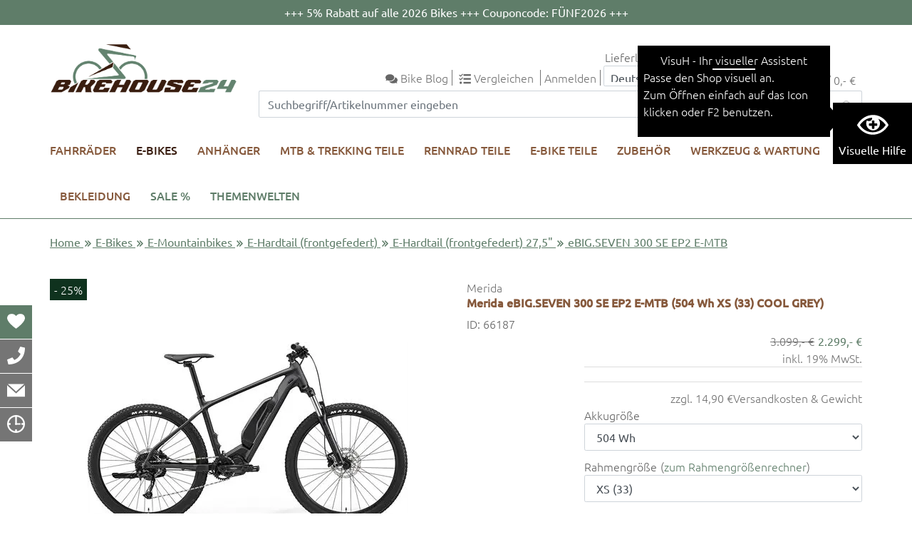

--- FILE ---
content_type: text/html; charset=utf-8
request_url: https://www.bikehouse24.de/de/product/merida-ebig-seven-300-se-ep2-2022-e-mtb-66910/?varid=66187
body_size: 17730
content:
<!DOCTYPE html>
<html lang="de">
<head><title>Merida eBIG.SEVEN 300 SE EP2 2022 E-MTB | BikeHouse24 Shop</title>
<meta name="viewport" content="width=device-width, initial-scale=1.0">
<meta http-equiv="X-UA-Compatible" content="IE=edge" />

<meta property="og:image" content="https://www.bikehouse24.de/project/bikehouse/images/7.png" /><base href="https://www.bikehouse24.de/" />

<meta charset="utf-8" />

<meta name="generator" content="CS Designer 2" />

<meta name="author" content="Bike House Plauen" />

<meta name="description" content="Merida eBIG.SEVEN 300 SE EP2 2022 - E-MTB|COOL GREY | 27.5" | 504 Wh | Größe XS (33) | jetzt online bestellen bei BikeHouse24.de!" />

<meta name="keywords" content="Merida eBIG.SEVEN 300 SE EP2 2022 E-MTB" />

<meta property="og:title" content="Merida eBIG.SEVEN 300 SE EP2 E-MTB (504 Wh XS (33) COOL GREY)" />
<meta property="og:description" content="Merida eBIG.SEVEN 300 SE EP2 2022 - E-MTB|COOL GREY | 27.5" | 504 Wh | Größe XS (33) | jetzt online bestellen bei BikeHouse24.de!" />
<meta property="og:image" content="https://bikehouse.mh-cf.de/cache/renditeimages/a36558-638030076674563121-300x300-vcenterhcenter.jpeg.webp" />

<link rel="canonical" href="https://www.bikehouse24.de/de/product/merida-ebig-seven-300-se-ep2-2022-e-mtb-66910/" />
<link rel="stylesheet" type="text/css" href="WD_InResourceSet.ashx?wd_systemtypeid=256&amp;wd_pk=WzIsNTMsMjNd&amp;stamp=20251208101448" media="screen"/>
<link rel="stylesheet" type="text/css" href="WD_CssFileOutput.ashx?wd_systemtypeid=198&amp;wd_pk=WzE1LFsxXV0%3d&amp;stamp=20230510101429" media="screen"/>
<link rel="stylesheet" type="text/css" href="WD_CssFileOutput.ashx?wd_systemtypeid=198&amp;wd_pk=WzEyLFsxXV0%3d&amp;stamp=20250623115155" media="screen"/>
<link rel="stylesheet" type="text/css" href="WD_ResourceSet.ashx?wd_systemtypeid=257&amp;wd_pk=WzEsMTU4LFsxLFsxXV0sWzIsWzFdXSxbOSxbMV1dLFsxMyxbMV1dLFsxNixbMV1dLFsxNyxbMV1dXQ%3d%3d&amp;stamp=20251209093933" media="screen"/>
<script>(function(w,d,s,l,i){w[l]=w[l]||[];w[l].push({'gtm.start':
                new Date().getTime(),event:'gtm.js'});var f=d.getElementsByTagName(s)[0],
                j=d.createElement(s),dl=l!='dataLayer'?'&l='+l:'';j.async=true;j.src=
                'https://www.googletagmanager.com/gtm.js?id='+i+dl;f.parentNode.insertBefore(j,f);
            })(window,document,'script','dataLayer','GTM-M4VMVQ8');</script>
<script>
            window.dataLayer = window.dataLayer || [];
            function gtag(){dataLayer.push(arguments);}
            gtag('consent', 'default', {
                'ad_storage': 'denied', 
                'analytics_storage': 'denied', 
                'ad_user_data': 'denied', 
                'ad_personalization': 'denied' 
            });</script>
<script>gtag('js', new Date());
            gtag('config', 'G-RWP3L7M8PY');</script>
<script>gtag('stockid', '151601131897');</script>
<link rel="shortcut icon" href="/project/bikehouse/images/38.ico" type="image/x-icon"/>
<!-- TrustBox script -->
<script type="text/javascript" src="//widget.trustpilot.com/bootstrap/v5/tp.widget.bootstrap.min.js" async></script>
<!-- End TrustBox script -->
</head><body class="pageobject540_66187">
	<div>
		<div class="mm-page main">
    
    




    
    <section aria-label="barrierfrei">
        <div class="visuH-info visuHsmL_" role="region" aria-label="region-visuH-info">
    <div class="visuH-txt">
        <span class="visuH-title">VisuH - Ihr visueller Assistent</span>
        <p class="visuH-first">
            Passe den Shop visuell an. <br />
            Zum Öffnen einfach auf das Icon klicken oder F2 benutzen.
        </p>
        <svg x="0px" y="0px" width="50px" height="111px" viewbox="0 0 50 111">
            <polygon points="0,0 0,111.1 50,55.4 "></polygon>
        </svg>
    </div>
    <button class="vA-btn" title="Visuelle Hilfe öffnen">
        <i class="ico-ico ico--vAssist"></i>
        <div>Visuelle Hilfe</div>
        <p class="visuH-def">F2</p>
    </button>
</div>

<div class="barrier-free visuHsmL_" tabindex="0">
    <button title="Visuelle Hilfe schließen" class="closeBTN" id="bf-close">
        <i class="ico-ico ico--times"></i>
    </button>
    
    <div class="h4"><i class="ico-ico ico--vAssist"></i> VisuH</div>
    <div>
	<p><strong>Hallo! Ich bin VisuH, dein visueller Assistent.</strong><br />
Mit mir passt du den Shop visuell an.<br />
Damit ich funktioniere werden Cookies für die Dauer deiner Sitzung auf deinem PC gespeichert.</p>
</div>
    <!--<small>über F2 </small> -->
    <hr />
    <div> 
        <div class="secti-title">Schrifteinstellungen</div>
        <p>Passe die Schrift im Shop an.</p>
        <div id="fontSize" class="va_sect">
            <div class="btn-title"><i class="ico-ico ico--txtSize"></i> Schriftgröße</div>
            <div class="d-flex align-items-center">
                <div>
                    <button title="Schrift kleiner" class="fontS-BTN" id="fontS-minus">-</button>
                </div>
                <div type="number" id="your-fontSize" class="txtC">0</div>
                <div class="txtR">
                    <button title="Schrift größer" class="fontS-BTN" id="fontS-plus">+</button>
                </div>
            </div>
        </div>
        <div id="lett-space" class="va_sect">
            <div class="btn-title"><i class="ico-ico ico--lettSpace"></i> Zeichenabstand</div>
            <div class="d-flex align-items-center">
                <div>
                    <button title="Zeichenabstand kleiner" class="lettSpace-BTN" id="lettSpace-minus">-</button>
                </div>
                <div type="number" id="your-lettSpace" class="txtC">0</div>
                <div class="txtR">
                    <button title="Zeichenabstand größer" class="lettSpace-BTN" id="lettSpace-plus">+</button>
                </div>
            </div>
        </div>
    </div>
    <div class="d-flex_ va-btns_">
        <button id="vA_contrast" title="Kontrast">
            <i class="ico-ico ico--bw"></i> Kontrast aktivieren
        </button>
        <button id="bigMouse" title="großer Cursor">
            <i class="ico-ico ico--bigMouse"></i> größerer Mauszeiger
        </button>
        <button id="vA_lightrow" title="Lesehilfe mit Lichtbalken">
            <i class="ico-ico ico--lightrow"></i> Lichtbalken
        </button>
        <button id="vA_imgNo" title="keine Bilder">
            <i class="ico-ico ico--NOimg"></i> Bilder ausblenden
        </button>
        <button id="vA_vidNo" title="keine Videos">
            <i class="ico-ico ico--novideo"></i> Videos ausblenden
        </button>
    </div>
    <small>version 1.5</small>
</div>




        <a href="#main" class="skip">Zum Hauptinhalt springen</a>
    </section>
    <header class="container-fluid_">
        <div class="container-fluid claim d-none d-md-block">
	<div class="container">
		<p style="text-align: center;"><strong><span style="color:#ffffff;">+++ </span><a href="https://www.bikehouse24.de/de/search.htm?searchstr=2026&amp;l78%24c1%24c23%24searchButton_ctrl=&amp;__VIEWSTATE=&amp;l78_c1_c23=1"><span style="color:#ffffff;">5% Rabatt auf alle 2026 Bikes&nbsp;+++&nbsp;Couponcode: FÜNF2026</span></a><span style="color:#ffffff;"> +++</span></strong></p>
	</div>
</div>
        
        <div class="container">
            <div class="row head">
                <div class="logo d-block d-sm-inline-block col-12 col-sm-4 col-md-3">
                    <a title="home" href="https://www.bikehouse24.de/de/home.htm" class="img-fluid logo"><img src="/project/bikehouse/cache/domain1/images/7/7-638193164734910075-0x0-vcenterhcenterbgffffff.png.webp" alt="home" width="700" height="193" /></a>  
                </div>
                <div class="col-12 col-sm-8 col-md-9 header-links">
                     
                    <button class="navi--btn" type="button" title="Menü" data-toggle="collapse" data-target=".navbar_" aria-controls="navi-header" aria-expanded="false" aria-label="Toggle navi">
                    <i class="ico-ico ico--menu"></i>
                    <span>Menü</span>
                    </button>
                    
                    
                    <a title="Blog" href="/blog/" class="compLink"><i class="fas comment-ico" aria-hidden="true"></i>
<span class="d-none d-md-inline">Bike Blog</span></a>
                    <a id="compare-widget_ctrl" title="Vegleichen" href="/de/compare.htm" class="compLink" data-ajaxframe="compare-widget"><i class="fas fa-tasks" aria-hidden="true"></i>
<span class="d-none d-md-inline">Vergleichen</span>
</a>
                    <span class="login-popup-open"><span class="d-none d-md-inline">Anmelden</span><i class="d-inline d-md-none far fa-user"></i></span>
                     
                    
                    
                    <form id="countrySelect" class="head_panelCountry" aria-label="Auswahl Lieferland" data-ajaxframe="countrySelect" action="/de/product/merida-ebig-seven-300-se-ep2-2022-e-mtb-66910/?varid=66187" target="_self" method="post">
	<div class="seleCounTitle">Lieferland wählen:</div>
<select id="l78_c1_c45_c1_ctrl" name="l78$c1$c45$c1_ctrl" class="form-control" aria-label="Auswahlbox Lieferland" autocomplete="off" onchange="document.forms[&#39;countrySelect&#39;].submit()">
	<option value="BE">Belgien</option>
	<option value="BG">Bulgarien</option>
	<option value="DK">D&#228;nemark</option>
	<option value="DE" selected="selected">Deutschland</option>
	<option value="EE">Estland</option>
	<option value="FI">Finnland</option>
	<option value="FR">Frankreich</option>
	<option value="GR">Griechenland</option>
	<option value="IE">Irland</option>
	<option value="IT">Italien</option>
	<option value="HR">Kroatien</option>
	<option value="LV">Lettland</option>
	<option value="LT">Litauen</option>
	<option value="LU">Luxemburg</option>
	<option value="MT">Malta</option>
	<option value="MC">Monaco</option>
	<option value="NL">Niederlande</option>
	<option value="AT">&#214;sterreich</option>
	<option value="PL">Polen</option>
	<option value="PT">Portugal</option>
	<option value="RO">Rum&#228;nien</option>
	<option value="SE">Schweden</option>
	<option value="SK">Slowakei</option>
	<option value="SI">Slowenien</option>
	<option value="ES">Spanien</option>
	<option value="CZ">Tschechische Republik</option>
	<option value="HU">Ungarn</option>
	<option value="CY">Zypern</option>

</select><input type="hidden" name="__VIEWSTATE" value="" /><input type="hidden" name="countrySelect" value="1" />
</form>
                    
                    <div class="selectedCountry" style="display:none;">
	Deutschland
</div>
                    <div id="widget-cart" class="widget-cart d-none d-sm-inline-block" data-ajaxframe="widget-cart">
	<a title="Ihr Warenkorb" href="https://www.bikehouse24.de/de/cart-process-1.htm" class="widget-cart-header"><div class="left">
    <i class="fas fa-shopping-cart"></i>
</div>
<div class="right">
    0
    Stk. /
    0,- €
</div></a>

</div>
                    <div class="d-inline d-sm-none searchSH"><i class="fas fa-search"></i></div>
                    <a title="Warenkorb" href="https://www.bikehouse24.de/de/cart-process-1.htm" class="d-inline-block d-sm-none cartMobL"><i class="fas fa-shopping-cart"></i></a>
                    <form id="l78_c1_c23" class="searchbox" aria-label="Suche" action="https://www.bikehouse24.de/de/search.htm" target="_self" method="get">
	<div class="input-group">
    <input id="searchstr" name="searchstr" placeholder="Suchbegriff/Artikelnummer eingeben" aria-label="Suchfeld"  class="form-control"Type="text"/>
    <div class="input-group-btn">
	<button id="searchButton_ctrl" name="l78$c1$c23$searchButton_ctrl" class="btn btn-search" title="search" type="submit"><i class="fas fa-search" aria-hidden="true"></i></button>
</div>
</div><input type="hidden" name="__VIEWSTATE" value="" /><input type="hidden" name="l78_c1_c23" value="1" />
</form>
                </div>
            </div>
        </div>
    </header>
    
    <nav id="navi-header" class="navi-bmH">
    <div class="container">
        <button class="navi-close navi--btn" type="button" data-toggle="collapse" data-target=".navbar_" aria-controls="navi-header" aria-expanded="false" aria-label="Toggle navi">
            <i class="ico-ico ico--times"></i>
        </button>
        <ul class="navbar-def relative">
            <li><a title="Fahrräder" href="/fahrraeder/" data-ajaxfocustarget="c1_1_0_grouping" data-ajaxfocusdelay="0" data-ajaxfocusloadonce="1" data-ajaxfocusurl="" data-masteronly="1">Fahrr&#228;der</a><ul>
	<li id="l78_c1_c44_c1_ctl01_ctl01_ctl03_c1_1_0_grouping" class="navbar-def-subnav" data-ajaxframe="c1_1_0_grouping"></li>
</ul></li><li class="active"><a title="E-Bikes" href="/e-bikes/" class="active" data-ajaxfocustarget="c1_2_0_grouping" data-ajaxfocusdelay="0" data-ajaxfocusloadonce="1" data-ajaxfocusurl="" data-masteronly="1">E-Bikes</a><ul>
	<li id="l78_c1_c44_c1_ctl01_ctl02_ctl03_c1_2_0_grouping" class="navbar-def-subnav" data-ajaxframe="c1_2_0_grouping"></li>
</ul></li><li><a title="Anhänger" href="/anhaenger/" data-ajaxfocustarget="c1_3_0_grouping" data-ajaxfocusdelay="0" data-ajaxfocusloadonce="1" data-ajaxfocusurl="" data-masteronly="1">Anh&#228;nger</a><ul>
	<li id="l78_c1_c44_c1_ctl01_ctl03_ctl03_c1_3_0_grouping" class="navbar-def-subnav" data-ajaxframe="c1_3_0_grouping"></li>
</ul></li><li><a title="MTB &amp; Trekking Teile" href="/mtb-trekking-teile/" data-ajaxfocustarget="c1_4_0_grouping" data-ajaxfocusdelay="0" data-ajaxfocusloadonce="1" data-ajaxfocusurl="" data-masteronly="1">MTB &amp; Trekking Teile</a><ul>
	<li id="l78_c1_c44_c1_ctl01_ctl04_ctl03_c1_4_0_grouping" class="navbar-def-subnav" data-ajaxframe="c1_4_0_grouping"></li>
</ul></li><li><a title="Rennrad Teile" href="/rennrad-teile/" data-ajaxfocustarget="c1_5_0_grouping" data-ajaxfocusdelay="0" data-ajaxfocusloadonce="1" data-ajaxfocusurl="" data-masteronly="1">Rennrad Teile</a><ul>
	<li id="l78_c1_c44_c1_ctl01_ctl05_ctl03_c1_5_0_grouping" class="navbar-def-subnav" data-ajaxframe="c1_5_0_grouping"></li>
</ul></li><li><a title="E-Bike Teile" href="/e-bike-teile/" data-ajaxfocustarget="c1_6_0_grouping" data-ajaxfocusdelay="0" data-ajaxfocusloadonce="1" data-ajaxfocusurl="" data-masteronly="1">E-Bike Teile</a><ul>
	<li id="l78_c1_c44_c1_ctl01_ctl06_ctl03_c1_6_0_grouping" class="navbar-def-subnav" data-ajaxframe="c1_6_0_grouping"></li>
</ul></li><li><a title="Zubehör" href="/zubehoer/" data-ajaxfocustarget="c1_7_0_grouping" data-ajaxfocusdelay="0" data-ajaxfocusloadonce="1" data-ajaxfocusurl="" data-masteronly="1">Zubeh&#246;r</a><ul>
	<li id="l78_c1_c44_c1_ctl01_ctl07_ctl03_c1_7_0_grouping" class="navbar-def-subnav" data-ajaxframe="c1_7_0_grouping"></li>
</ul></li><li><a title="Werkzeug &amp; Wartung" href="/werkzeug-wartung/" data-ajaxfocustarget="c1_8_0_grouping" data-ajaxfocusdelay="0" data-ajaxfocusloadonce="1" data-ajaxfocusurl="" data-masteronly="1">Werkzeug &amp; Wartung</a><ul>
	<li id="l78_c1_c44_c1_ctl01_ctl08_ctl03_c1_8_0_grouping" class="navbar-def-subnav" data-ajaxframe="c1_8_0_grouping"></li>
</ul></li><li><a title="Bekleidung" href="/bekleidung/" data-ajaxfocustarget="c1_9_0_grouping" data-ajaxfocusdelay="0" data-ajaxfocusloadonce="1" data-ajaxfocusurl="" data-masteronly="1">Bekleidung</a><ul>
	<li id="l78_c1_c44_c1_ctl01_ctl09_ctl03_c1_9_0_grouping" class="navbar-def-subnav" data-ajaxframe="c1_9_0_grouping"></li>
</ul></li>
            <li><a title="SALE %" href="/de/all-adverts.htm" class="special">SALE %</a></li><li><span class="special">Themenwelten</span><ul>
	<li><a title="Bike Transport in Einfach - mit Thule Equipment" href="/themenwelten/bike-transport-in-einfach-mit-thule-equipment/">Bike Transport in Einfach - mit Thule Equipment</a></li><li><a title="Bikes mit Bosch SX Antrieb" href="/themenwelten/bikes-mit-bosch-sx-antrieb/">Bikes mit Bosch SX Antrieb</a></li><li><a title="Die Besten auf Tour: Ortlieb Fahrradtaschen und Rucksäcke" href="/themenwelten/die-besten-auf-tour-ortlieb-fahrradtaschen-und-rucksaecke/">Die Besten auf Tour: Ortlieb Fahrradtaschen und Rucks&#228;cke</a></li><li><a title="Gravel Bikes und E-Gravel Bikes bei BikeHouse24" href="/themenwelten/gravel-bikes-und-e-gravel-bikes-bei-bikehouse24/">Gravel Bikes und E-Gravel Bikes bei BikeHouse24</a></li><li><a title="Kinderleicht fahren - mit WOOM Bikes" href="/themenwelten/kinderleicht-fahren-mit-woom-bikes/">Kinderleicht fahren - mit WOOM Bikes</a></li><li><a title="Neue E-Bikes mit Bosch Performance Line CX Gen 5" href="/themenwelten/neue-e-bikes-mit-bosch-performance-line-cx-gen-5/">Neue E-Bikes mit Bosch Performance Line CX Gen 5</a></li><li><a title="Specialized SL - Super Light E-Bikes" href="/themenwelten/specialized-sl-super-light-e-bikes/">Specialized SL - Super Light E-Bikes</a></li>
</ul></li>
        </ul>
    </div>
</nav>

    <main id="main" aria-label="Hautinhalt">
        <div class="container-fluid claim d-block d-md-none">
	<div class="container">
		<p style="text-align: center;"><strong><span style="color:#ffffff;">+++ </span><a href="https://www.bikehouse24.de/de/search.htm?searchstr=2026&amp;l78%24c1%24c23%24searchButton_ctrl=&amp;__VIEWSTATE=&amp;l78_c1_c23=1"><span style="color:#ffffff;">5% Rabatt auf alle 2026 Bikes&nbsp;+++&nbsp;Couponcode: FÜNF2026</span></a><span style="color:#ffffff;"> +++</span></strong></p>
	</div>
</div>
        <div class="container EPdetail">
    <div class="d-none d-sm-block mt-20 mb-40">
	<div class="breadcrumb">
		<a href=".">Home</a>&nbsp;<i class="fas fa-angle-double-right"></i>&nbsp;<a title="E-Bikes" href="/e-bikes/">E-Bikes</a>&nbsp;<i class="fas fa-angle-double-right"></i>&nbsp;<a title="E-Mountainbikes" href="/e-bikes/e-mountainbikes/">E-Mountainbikes</a>&nbsp;<i class="fas fa-angle-double-right"></i>&nbsp;<a title="E-Hardtail (frontgefedert)" href="/e-bikes/e-mountainbikes/e-hardtail-frontgefedert/">E-Hardtail (frontgefedert)</a>&nbsp;<i class="fas fa-angle-double-right"></i>&nbsp;<a title="E-Hardtail (frontgefedert) 27,5&quot;" href="/e-bikes/e-mountainbikes/e-hardtail-frontgefedert/e-hardtail-frontgefedert-27-5/">E-Hardtail (frontgefedert) 27,5"</a>&nbsp;<i class="fas fa-angle-double-right"></i>&nbsp;<span class="active">eBIG.SEVEN 300 SE EP2 E-MTB</span>
	</div>
</div>
    <a title="E-Hardtail (frontgefedert) 27,5&quot;" href="/e-bikes/e-mountainbikes/e-hardtail-frontgefedert/e-hardtail-frontgefedert-27-5/" class="d-block d-sm-none"><i class="fas fa-chevron-left"></i> E-Hardtail (frontgefedert) 27,5&quot;</a>
    <div class="row">
        <div class="col-12 col-sm-6 mb-30">
            
            <div>
	

<div class="product-gallery">
    <div class="product-gallery-image swiper-container">
        <div class="swiper-wrapper">
            <div class="swiper-slide">
	<div class="txtC">
		<a title="Merida eBIG.SEVEN 300 SE EP2 E-MTB" href="https://bikehouse.mh-cf.de/cache/renditeimages/a36558-638030076674563121-750x750-vcenterhcenter.jpeg.webp" target="_blank" class="img-fluid" data-fancybox="gallery" style="display:inline-block;"><img src="https://bikehouse.mh-cf.de/cache/renditeimages/a36558-638030076674563121-450x450-cwhdevcenterhcenterbgffffff.jpeg.webp" alt="Merida eBIG.SEVEN 300 SE EP2 E-MTB" /></a>
	</div>
</div>
        </div>
        <div class="swiper-pagination"></div>
    </div>
    <div class="swiper-container product-gallery-thumbs">
        <div class="swiper-wrapper">
            <div class="swiper-slide">
	<div class="thumb txtC">
		<img class="img-fluid" src="https://bikehouse.mh-cf.de/cache/renditeimages/a36558-638030076674563121-100x100-cwhdevcenterhcenterbgffffff.jpeg.webp" alt="Merida eBIG.SEVEN 300 SE EP2 E-MTB" width="100" height="100" title="Merida eBIG.SEVEN 300 SE EP2 E-MTB" loading="lazy" style="display:inline-block;" />
	</div>
</div>
        </div>
        <div class="swiper-button-next"></div>
        <div class="swiper-button-prev"></div>
    </div>	
</div>

<!--  authorized.by  |  badge  |  content  |  begin  -->
<div data-authorizedby-badge="content"></div>
<!--  authorized.by  |  badge  |  content  |  end  -->
</div>
            
            <div class="EP-flag">
                
                <div>
	<div class="salepercent">
		- 25%
	</div>
</div>
            </div>
        </div>
        <div class="col-12 col-sm-6 mb-30">
            
            <a title="Merida" href="/brands/merida/" class="brandTL">Merida</a>
            <h1 class="EPtitle">
	Merida eBIG.SEVEN 300 SE EP2 E-MTB (504 Wh XS (33) COOL GREY)
</h1>
            <div>
	ID: 66187
</div>
            <div class="priceBox">
                <div class="web-specialinfo">
	
</div>
                <div class="product-price-and-cart product-price-and-cart-banderole">
	<div class="product-price"><div class="product-price--original">3.099,- €</div><div class="product-price--sale">800,- €</div><div class="product-price--sale-percent">25%</div><div class="product-price--final">
	2.299,- €
</div><div class="product-price--quantity-unit">Stck</div><div class="product-price--basic">

</div><div class="product-price--vat">
	inkl. 19% MwSt.
</div><div class="btn-finance-calculator">
	<span>0% Finanzierung ab <strong>191,58 €</strong> mtl.</span><a data-fancybox="calculator" data-src="#calculator" href="#" onclick="showCalc();return false;">oder andere Laufzeiten flexibel finanzieren</a> &sup1;
	<div id="calculator" style="display:none;"></div>

</div><div class="product-price--shipping">
	zzgl. 14,90 €<a title="Versandkosten &amp; Gewicht" href="/de/doc/versandkosten-10/doc-detail-fancybox.htm" data-fancybox-type="iframe" class="fancyBox-noTitle">Versandkosten & Gewicht</a>
</div></div><div class="product-variants-block">
	<form id="l78_c1_c1_c11_c9" aria-label="Wählen Sie eine Produktvariante" action="/de/product/merida-ebig-seven-300-se-ep2-2022-e-mtb-66910/" target="_self" method="get">
		<div class="product-variants--item product-variants--itemSelect">
			<span>Akkugröße</span><select id="dim1value_ctrl" name="dim1value" class="form-control" autocomplete="off" ownonchange onchange="{var form=$(document.forms[&#39;l78_c1_c1_c11_c9&#39;]);var queryString = form.serialize();if (queryString != null){ if(queryString.includes(&#39;dim1value=100130&amp;dim2value=100487&amp;dim3value=-4719&amp;varidreplace_ctrl=&#39;)){window.location.href=&#39;https://www.bikehouse24.de/product/merida-ebig-seven-300-se-ep2-e-mtb-66187/&#39;;return;}if(queryString.includes(&#39;dim1value=100130&amp;dim2value=100487&amp;dim3value=-4719&amp;varidreplace_ctrl=&#39;)){window.location.href=&#39;https://www.bikehouse24.de/product/merida-ebig-seven-300-se-ep2-e-mtb-66187/&#39;;return;}if(queryString.includes(&#39;dim1value=100130&amp;dim2value=100487&amp;dim3value=-4719&amp;varidreplace_ctrl=&#39;)){window.location.href=&#39;https://www.bikehouse24.de/product/merida-ebig-seven-300-se-ep2-e-mtb-66187/&#39;;return;}if(queryString.includes(&#39;dim1value=100130&amp;dim2value=100487&amp;dim3value=-4719&amp;varidreplace_ctrl=&#39;)){window.location.href=&#39;https://www.bikehouse24.de/product/merida-ebig-seven-300-se-ep2-e-mtb-66187/&#39;;return;} }window.location.href=form.attr(&#39;action&#39;) + &#39;?&#39; + queryString;}">
				<option value="100130" selected="selected">504 Wh</option>

			</select>
		</div><div class="product-variants--item product-variants--itemSelect">
			<span>Rahmengröße</span><select id="dim2value_ctrl" name="dim2value" class="form-control" autocomplete="off" ownonchange onchange="{var form=$(document.forms[&#39;l78_c1_c1_c11_c9&#39;]);var queryString = form.serialize();if (queryString != null){ if(queryString.includes(&#39;dim1value=100130&amp;dim2value=100487&amp;dim3value=-4719&amp;varidreplace_ctrl=&#39;)){window.location.href=&#39;https://www.bikehouse24.de/product/merida-ebig-seven-300-se-ep2-e-mtb-66187/&#39;;return;}if(queryString.includes(&#39;dim1value=100130&amp;dim2value=100487&amp;dim3value=-4719&amp;varidreplace_ctrl=&#39;)){window.location.href=&#39;https://www.bikehouse24.de/product/merida-ebig-seven-300-se-ep2-e-mtb-66187/&#39;;return;}if(queryString.includes(&#39;dim1value=100130&amp;dim2value=100487&amp;dim3value=-4719&amp;varidreplace_ctrl=&#39;)){window.location.href=&#39;https://www.bikehouse24.de/product/merida-ebig-seven-300-se-ep2-e-mtb-66187/&#39;;return;}if(queryString.includes(&#39;dim1value=100130&amp;dim2value=100487&amp;dim3value=-4719&amp;varidreplace_ctrl=&#39;)){window.location.href=&#39;https://www.bikehouse24.de/product/merida-ebig-seven-300-se-ep2-e-mtb-66187/&#39;;return;} }window.location.href=form.attr(&#39;action&#39;) + &#39;?&#39; + queryString;}">
				<option value="100487" selected="selected">XS (33)</option>

			</select>
		</div><div class="product-variants--item product-variants--itemSelect">
			<span>Farbe</span><select id="dim3value_ctrl" name="dim3value" class="form-control" autocomplete="off" ownonchange onchange="{var form=$(document.forms[&#39;l78_c1_c1_c11_c9&#39;]);var queryString = form.serialize();if (queryString != null){ if(queryString.includes(&#39;dim1value=100130&amp;dim2value=100487&amp;dim3value=-4719&amp;varidreplace_ctrl=&#39;)){window.location.href=&#39;https://www.bikehouse24.de/product/merida-ebig-seven-300-se-ep2-e-mtb-66187/&#39;;return;}if(queryString.includes(&#39;dim1value=100130&amp;dim2value=100487&amp;dim3value=-4719&amp;varidreplace_ctrl=&#39;)){window.location.href=&#39;https://www.bikehouse24.de/product/merida-ebig-seven-300-se-ep2-e-mtb-66187/&#39;;return;}if(queryString.includes(&#39;dim1value=100130&amp;dim2value=100487&amp;dim3value=-4719&amp;varidreplace_ctrl=&#39;)){window.location.href=&#39;https://www.bikehouse24.de/product/merida-ebig-seven-300-se-ep2-e-mtb-66187/&#39;;return;}if(queryString.includes(&#39;dim1value=100130&amp;dim2value=100487&amp;dim3value=-4719&amp;varidreplace_ctrl=&#39;)){window.location.href=&#39;https://www.bikehouse24.de/product/merida-ebig-seven-300-se-ep2-e-mtb-66187/&#39;;return;} }window.location.href=form.attr(&#39;action&#39;) + &#39;?&#39; + queryString;}">
				<option value="-4719" selected="selected">COOL GREY</option>

			</select>
		</div><input type="hidden" name="varidreplace_ctrl" value="" id="varidreplace_ctrl" />
	</form>
</div>


<div class="product-cart">    
      
      
    <div class="product-cart--cart">
	<div class="product-as-cart">
		<img class="img-responsive" src="https://bikehouse.mh-cf.de/cache/renditeimages/iv102-638998527083224011-65x25-vcenterhcenter.png.webp" alt="" width="25" height="25" />Auf Lager | Lieferzeit 3-7 Werktage innerhalb Dt.
	</div><form id="product-add2-cart" class="product-add2-cart" aria-label="Produkt kaufen" data-ajaxframe="to-cart-frame" action="/de/product/merida-ebig-seven-300-se-ep2-2022-e-mtb-66910/?varid=66187" target="_self" method="post">
		


<div class="product-to-cart--quantity">
    <select id="product-to-cart--quantity--66187_ctrl" name="product-to-cart--quantity--66187" class="form-control form-control-qnt" autocomplete="off">
	<option value="1" selected="selected">1</option>

</select>
</div>



<button id="product-to-cart-cart-btn_ctrl" name="l78$c1$c1$c11$c11$c1$product-to-cart-cart-btn_ctrl" class="product-to-cart--cart-btn" title="In den Warenkorb" type="submit">In den Warenkorb</button>


<input type="hidden" name="__VIEWSTATE" value="" /><input type="hidden" name="product-add2-cart" value="1" />
	</form>
</div>        
            
    
    
        
    
</div>




</div>
                
                <span class="btn-rahmenHR"><a href="/service/rahmengroessenrechner/" target="_blank">zum Rahmengrößenrechner</a></span>
                
                
                
                <div class="EPicons txtC bT-1 mt-15">
                    <form id="l78_c1_c1_c23" class="compEP" data-ajaxframe="compare-EPprev" action="/de/product/merida-ebig-seven-300-se-ep2-2022-e-mtb-66910/?varid=66187" target="_self" method="post" style="display:inline-block;">
	<button id="l78_c1_c1_c23_c1_ctrl" name="l78$c1$c1$c23$c1_ctrl" class="EPprev-btn" title="Auf die Vergleichsliste" data-ajaxtarget="compare-EPprev compare-EPprev info-panel compare-widget block-popup" type="submit"><i class="fas fa-tasks" aria-hidden="true"></i></button><input type="hidden" name="__VIEWSTATE" value="" /><input type="hidden" name="l78_c1_c1_c23" value="1" />
</form>
                    
                    <a id="ep-question_ctrl" href="/de/product/merida-ebig-seven-300-se-ep2-e-mtb-66187/product-question.htm" class="fancybox-question" data-fancybox=" " data-type="iframe"><i class="fa fa-question" aria-hidden="true"></i></a>
                    <a title="share on facebook" href="http://www.facebook.com/sharer.php?u=https%3a%2f%2fwww.bikehouse24.de%2fde%2fproduct%2fmerida-ebig-seven-300-se-ep2-e-mtb-66187%2fproduct-detail.htm" target="_blank"><i class="fab fa-facebook-square"></i></a>
                    
                </div>
            </div>
            <div class="clear"></div>
        </div>
    </div>
    <div class="row mb-40">
        <div class="col-12 col-sm-6">
            
            <div class="mb-40">
	



<div class="desc3">
	<h2>Merida eBIG.SEVEN 300 SE EP2 – sportlich und komfortabel</h2>
<h3>Durchs Stadtgewühl zur Arbeit ebenso wie zum einsamen Bergsee</h3>
<p>Stell dir vor, du hast ein E-Bike, das dich fast überall hinbringt. Ein Fahrrad, das dir die Power gibt, Berge zu bezwingen und dir gleichzeitig ein cooles und sicheres Fahrgefühl vermittelt, um zwischen Straßenbahnen, LKWs und anderen Verkehrsteilnehmern zu bestehen.</p>
<p><b>Dann hast du wohl das Merida eBIG.SEVEN 300.</b></p>
<p>Mit dem eBIG.SEVEN 300 bist du so sportlich wie möglich und so komfortabel wie nötig unterwegs. <b>Was meinen wir damit?</b> Du fährst morgens entspannt zur Arbeit, hast aber auf dem Heimweg Lust auf einen kleinen Abstecher ins Gelände? Kein Problem, dafür ist dieses Fahrrad wie geschaffen!</p>
<p><b>Ach du hast noch keins? Dann nichts wie ab zur Kasse damit! </b></p>
<h3>Noch nicht überzeugt? Dann kommen hier weitere Argumente</h3>
<p>Mit dem Merida eBIG.SEVEN 300 kannst du dich auf jedem Terrain austoben. Dafür sorgen beispielsweise die wendigen und <b>stabilen 27.5" Merida Comp CC Laufräder inklusive traktionsstarken Maxxis Ikon Reifen</b>. Eine <b>Suntour XCM32 DS Federgabel mit 100 mm Federweg</b> schluckt Unebenheiten und schont deine Gelenke. Die Rahmen-Garantie von 25 Jahren beweist zudem, dass Merida viel Vertrauen in seine Qualität setzt. </p>
<p>Beim Schalten und Bremsen setzt das Bike auf bewährte Bauteile von Shimano. Das sind im Einzelnen: </p>

<ul><li>Shimano Alivio M3100 Schaltwerk mit 9 Gängen</li>
<li>Shimano HG200 Kassette</li>
<li>hydraulische Shimano MT200 Scheibenbremsen</li></ul>
<h3>Auch der Motor stammt aus dem Hause Shimano</h3>
<p>Der <b>E7000</b> ist speziell für den Einsatz in Mountainbikes und Trekkingbikes konzipiert und bietet eine <b>Leistung von 250 Watt und ein maximales Drehmoment von 60 Nm</b>. Er verfügt über drei Unterstützungsstufen (Eco, Trail, Boost) sowie eine "Walk"-Funktion, die das Vorankommen erleichtert, wenn das Fahrrad geschoben wird. Die Unterstützung kannst du selbstverständlich über ein Bedienelement am Lenker steuern. </p>
<h3>Integrierter 504 Wh Akku</h3>
<p>Der Akku ist in das hydrogeformte Unterrohr integriert und liefert mit <b>504 Wh</b> die benötigten Elektronen für den E7000-Motor. Diese Kombination, mit ihrer perfekt ausbalancierten Leistungsentfaltung, stellt den Pendler genauso zufrieden wie den sportlichen Fahrer - genug Reichweite für lange Touren oder mehrere Kurztrips eingeschlossen. </p>
<h3>Perfekter Schutz der Batterie</h3>
<p>Ein Zwei-Komponenten-Akkudeckel bietet den perfekten Schutz für den internen Akku. Die weichere (äußere) Schicht reduziert Geräusche, dichtet das Unterrohr perfekt ab und fängt Schläge durch Trail-Schmutz problemlos ab, während die härtere (innere) Schicht dafür sorgt, dass die Batterie nicht beschädigt wird und die strukturelle Form erhalten bleibt. </p>
<h3>Befestige deine Trinkflasche am Rahmen</h3>
<p>Der Rahmen bietet dir die Möglichkeit, eine Trinkflasche oder Zubehör wie ein Schloss oder eine Pumpe zu befestigen. Der Rahmen verfügt über (Standard)Aufnahmen oben am Unterrohr und am Sitzrohr. </p>
<p>Das Merida eBIG.SEVEN 300 ist also ein E-Bike, das dich begeistern wird. Es ist ein E-Bike, das du haben musst. Also worauf wartest du noch? Bestelle es noch heute. </p>
</div>





</div>
            
            <h3 class="mt-30">Informationen zur Produktsicherheit</h3>
            <div class="epSafety">
	<div class="epSafety-part">
		
<h4>Hersteller</h4>
<div class="epSafty-brand-info">
    <p>Merida & Centurion Germany GmbH<br />Blumenstraße 49-51<br />
  D 71106 Magstadt</p><div class="epSafety-item epSafety-item-phone">         
    <span>+49 (0) 71599459600</span>
</div><a class="epSafety-item epSafety-item-e-mail" href="mailto:">                
    <span>vertrieb@merida-centurion.com</span>
</a><br />http://merida-centurion.com</div>
	</div>
</div>
        </div>
        <div class="col-12 col-sm-6">
            
            <div>
	<div class="product-detail--tech-data"><p class="product-detail--tech-data__property"><span>Laufradgr&#246;&#223;e</span>27.5&quot;</p><p class="product-detail--tech-data__property"><span>Herstellernummer</span>82212030</p><p class="product-detail--tech-data__property"><span>Rahmenform</span>Hardtail</p><p class="product-detail--tech-data__property"><span>Kategorie</span>E-MTB</p><p class="product-detail--tech-data__property"><span>Einsatzbereich</span>Cross Country</p><p class="product-detail--tech-data__property"><span>F&#252;r</span>Unisex</p><p class="product-detail--tech-data__property"><span>Farbe</span>COOL GREY</p><p class="product-detail--tech-data__property"><span>Laufradgr&#246;&#223;e</span>27.5&quot;</p><p class="product-detail--tech-data__property"><span>Rahmengr&#246;&#223;e</span>XS (33)</p><p class="product-detail--tech-data__property"><span>Rahmen</span>eBIG.SEVEN LITE</p><p class="product-detail--tech-data__property"><span>Gabel</span>Suntour XCM32 DS</p><p class="product-detail--tech-data__property"><span>Federweg Gabel</span>100mm</p><p class="product-detail--tech-data__property"><span>E-Drive System</span>Shimano E7000</p><p class="product-detail--tech-data__property"><span>Drehmoment</span>60 Nm</p><p class="product-detail--tech-data__property"><span>Motor</span>Shimano E7000</p><p class="product-detail--tech-data__property"><span>Motorposition</span>Mittelmotor</p><p class="product-detail--tech-data__property"><span>Motorunterst&#252;tzung</span>Bis 25 km/h</p><p class="product-detail--tech-data__property"><span>Display</span>Shimano SC-E5000A</p><p class="product-detail--tech-data__property"><span>Akkugr&#246;&#223;e</span>504 Wh</p><p class="product-detail--tech-data__property"><span>Akkutyp</span>Li-Ion</p><p class="product-detail--tech-data__property"><span>Schaltung</span>Kettenschaltung</p><p class="product-detail--tech-data__property"><span>Schaltgruppe</span>Shimano Alivio M3100</p><p class="product-detail--tech-data__property"><span>Schalthebel</span>Shimano Alivio M3100 9</p><p class="product-detail--tech-data__property"><span>Schaltwerk</span>Shimano Alivio M3100</p><p class="product-detail--tech-data__property"><span>Anzahl G&#228;nge</span>9</p><p class="product-detail--tech-data__property"><span>Kassette</span>Shimano HG200</p><p class="product-detail--tech-data__property"><span>Kette</span>KMC e9S</p><p class="product-detail--tech-data__property"><span>Kurbel</span>Shimano FC-E8000</p><p class="product-detail--tech-data__property"><span>Kurbelarml&#228;nge</span>160 mm for all sizes</p><p class="product-detail--tech-data__property"><span>Kettenblatt</span>34t</p><p class="product-detail--tech-data__property"><span>Bremsen</span>Shimano MT200</p><p class="product-detail--tech-data__property"><span>Felgen</span>MERIDA COMP CC</p><p class="product-detail--tech-data__property"><span>Speichen</span>Black stainless</p><p class="product-detail--tech-data__property"><span>Naben</span>Shimano MT400-B/Shimano MT400-B</p><p class="product-detail--tech-data__property"><span>Reifen vorne</span>Maxxis Ikon</p><p class="product-detail--tech-data__property"><span>Reifen hinten</span>Maxxis Ikon</p><p class="product-detail--tech-data__property"><span>Lenker</span>MERIDA EXPERT CC</p><p class="product-detail--tech-data__property"><span>Griffe</span>MERIDA EXPERT EC</p><p class="product-detail--tech-data__property"><span>Steuersatz</span>Merida 2341 Neck</p><p class="product-detail--tech-data__property"><span>Sattel</span>MERIDA COMP SL</p><p class="product-detail--tech-data__property"><span>Sattelst&#252;tze</span>MERIDA EXPERT</p><p class="product-detail--tech-data__property"><span>Scheinwerfer</span>CG-119PG-BLACK(1)</p><p class="product-detail--tech-data__property"><span>R&#252;cklicht</span>CG-404RG-BLK</p><p class="product-detail--tech-data__property"><span>Gep&#228;cktr&#228;ger</span>no</p><p class="product-detail--tech-data__property"><span>Pedale</span>VP VPE-537</p><p class="product-detail--tech-data__property"><span>Seitenst&#228;nder</span>CL-KA98</p><p class="product-detail--tech-data__property"><span>Zul. Gesamtgewicht</span>140 kg</p></div>
</div>
            
        </div>
    </div>
    
    
    
    
    
    

</div>
    </main>
    <footer class="mt-30">
        <div class="container">
            <div>
	<section class="newsletteRow customer-newsletter_">
    <div class="container_tiny">
        <div>
	<h3>NEWSLETTER ABONNIEREN</h3>
</div>
        
        <form method="post" action="https://app.campaign.plus/webform/59J9iM/subscribe">
            <input class="form-control mailImput" placeholder="Gib deine E-Mail-Adresse ein..." type="email" name="email" required aria-label="Newsletter E-Mail Eingabefeld">
            
            <input class="btn btn-primary" type="submit" aria-label="Daten absenden">
</form>
        <div>
	<!--Layout: [632,[1]]-->
<br />
<p>Durch die Anmeldung zum Newsletter erklärst du dich mit der Verarbeitung deiner Daten gemäß unserer <a href="/infos/datenschutz/">Datenschutzerklärung</a> einverstanden.</p>
<br />
</div>
    </div>
</section>
</div>
            <div class="row">
                <div class="col-12 col-sm-3 info">
                    <h3>
	Noch Fragen?
</h3>
                    
                    <div>
	<!-- <p><span style="color:#333333;"><b>Bis 05.01.26 sind wir nur sehr eingeschränkt telefonisch erreichbar.</b></span></p>  -->

<p>Bitte nutzt bevorzugt die<br />
<a href="mailto:info@bikehouse24.de?subject=Anfrage%20%C3%BCber%20Onlineshop">info@bikehouse24.de</a><br />
zur Kontaktaufnahme. Danke.</p>

<p><strong>Onlineshop (keine Hotline):</strong><br />
+49 (0) 3741 - 40 34 23</p>

<p><br />
<a class="twitter-ico" href="https://twitter.com/bikehouse24" target="_blank">https://twitter.com/BikeHouse24/status/1377314197768441856?s=20 </a> &nbsp; <a class="insta-ico" href="https://www.instagram.com/bikehouse24/" target="_blank">https://www.instagram.com/bikehouse24/</a>&nbsp;&nbsp;<a class="facebook-ico" href="https://www.facebook.com/BikeHouse24" target="_blank">https://www.facebook.com/BikeHouse24</a><br />
&nbsp;</p>
</div>
                    <hr />
<p align="center">
<a href="https://www.idealo.de/preisvergleich/Shop/332442.html#i">
    <img src="https://img.idealo.com/badges/332442/ee450db8-080f-48ba-bfa8-7970fdafb308" alt="bewerten sie uns bei idealo" />
</a>
<p>
<hr />
<br>
<!-- TrustBox widget - Micro Review Count -->
<div class="trustpilot-widget" data-locale="de-DE" data-template-id="5419b6a8b0d04a076446a9ad" data-businessunit-id="617becff3e0299505641c93f" data-style-height="50px" data-style-width="100%" data-theme="light" data-min-review-count="20"><br>
  <a href="https://de.trustpilot.com/review/bikehouse24.de" target="_blank" rel="noopener">Trustpilot</a>
</div>
<!-- End TrustBox widget -->
<br>
<hr />
                    
                    <form id="l78_c1_c39" class="cookie-settings" aria-label="Datenschutzeinstellung ändern" action="/de/product/merida-ebig-seven-300-se-ep2-2022-e-mtb-66910/?varid=66187" target="_self" method="post">
	<button id="l78_c1_c39_c1_ctrl" name="l78$c1$c39$c1_ctrl" type="submit">Datenschutzeinstellungen ändern</button><input type="hidden" name="__VIEWSTATE" value="" /><input type="hidden" name="l78_c1_c39" value="1" />
</form>
                </div>
                <div class="col-12 col-sm-6">
	<ul class="nav nav-footer">
    <li><span>Service</span><ul>
	<li><a title="Montage &amp; Versand" href="/service/montage-versand/">Montage &amp; Versand</a></li><li><a title="Lieferung" href="/service/lieferung/">Lieferung</a></li><li><a title="Versandkosten" href="/service/versandkosten/">Versandkosten</a></li><li><a title="Zahlungsarten" href="/service/zahlungsarten/">Zahlungsarten</a></li><li><a title="Reklamation &amp; Retoure" href="/service/reklamation-retoure/">Reklamation &amp; Retoure</a></li><li><a title="Mein Konto" href="/de/my-account.htm">Mein Konto</a></li><li><a title="Vergleichen" href="/de/compare.htm">Vergleichen</a></li><li><a title="Finanzierung" href="/service/finanzierung/">Finanzierung</a></li><li><a title="Bike Leasing" href="/service/leasing/">Bike Leasing</a></li><li><a title="Rahmengröße ermitteln" href="/service/rahmengroesse-ermitteln/">Rahmengr&#246;&#223;e ermitteln</a></li><li><a title="Rahmengrößenrechner" href="/service/rahmengroessenrechner/">Rahmengr&#246;&#223;enrechner</a></li><li><a title="Kontakt" href="/service/kontakt/">Kontakt</a></li><li><a title="FAQ" href="/service/faq/">FAQ</a></li><li><a title="Erklärung zur Barrierefreiheit" href="/service/barrierefreiheitserklaerung-nach-bfsg/">Erkl&#228;rung zur Barrierefreiheit</a></li>
</ul></li><li><span>Infos</span><ul>
	<li><a title="WIR über uns" href="/infos/wir-ueber-uns/">WIR &#252;ber uns</a></li><li><a title="Impressum" href="/infos/impressum/">Impressum</a></li><li><a title="Allgemeine Geschäftsbedingungen" href="/infos/agbs/">Allgemeine Gesch&#228;ftsbedingungen</a></li><li><a title="Datenschutzerklärung" href="/infos/datenschutz/">Datenschutzerkl&#228;rung</a></li><li><a title="Widerrufsbelehrung" href="/infos/widerrufsbelehrung/">Widerrufsbelehrung</a></li><li><a title="Batteriegesetz und Entsorgung" href="/infos/batteriegesetz-und-entsorgung/">Batteriegesetz und Entsorgung</a></li><li><a title="Karriere" href="/infos/karriere/">Karriere</a></li>
</ul></li>
</ul>
</div>
                <div class="col-12 col-sm-3 socials_ ">
                    <h3>
	Zahlarten
</h3>
                    
                    <span><p><img accesskey="MTU1fFsxLFsxXSxbNTA1LFsxXV1d|qp4q1twpghy" alt="" height="46" src="https://www.bikehouse24.de/WD_GetImage.ashx?wd_systemtypeid=208&amp;crop=0&amp;valign=CENTER&amp;halign=CENTER&amp;whspace=0&amp;disenlargement=0&amp;thumb=0&amp;bgcolor=ffffff&amp;wd_pk=WzQzOCxbMV1d&amp;t=638578489247167461&amp;nocache=1" type="Image" width="100" /> <img accesskey="MTU1fFsyLFsxXSxbNTA1LFsxXV1d|cprflypzgyv" alt="" height="46" src="https://www.bikehouse24.de/WD_GetImage.ashx?wd_systemtypeid=208&amp;crop=0&amp;valign=CENTER&amp;halign=CENTER&amp;whspace=0&amp;disenlargement=0&amp;thumb=0&amp;bgcolor=ffffff&amp;wd_pk=WzQzMyxbMV1d&amp;t=638578489247167461&amp;nocache=1" type="Image" width="100" /> <img accesskey="MTU1fFszLFsxXSxbNTA1LFsxXV1d|i01iqf1cwgw" alt="" height="46" src="https://www.bikehouse24.de/WD_GetImage.ashx?wd_systemtypeid=208&amp;crop=0&amp;valign=CENTER&amp;halign=CENTER&amp;whspace=0&amp;disenlargement=0&amp;thumb=0&amp;bgcolor=ffffff&amp;wd_pk=WzQzOSxbMV1d&amp;t=638578489247167461&amp;nocache=1" type="Image" width="100" /> <img accesskey="MTU1fFs0LFsxXSxbNTA1LFsxXV1d|2jw03lnyz43" alt="" height="46" src="https://www.bikehouse24.de/WD_GetImage.ashx?wd_systemtypeid=208&amp;crop=0&amp;valign=CENTER&amp;halign=CENTER&amp;whspace=0&amp;disenlargement=0&amp;thumb=0&amp;bgcolor=ffffff&amp;wd_pk=WzQ0MSxbMV1d&amp;t=638578489247167461&amp;nocache=1" type="Image" width="100" /> <!--<img accesskey="MTU1fFs1LFsxXSxbNTA1LFsxXV1d|lrzhx14czg0" alt="" height="46" src="https://www.bikehouse24.de/WD_GetImage.ashx?wd_systemtypeid=208&amp;crop=0&amp;valign=CENTER&amp;halign=CENTER&amp;whspace=0&amp;disenlargement=0&amp;thumb=0&amp;bgcolor=ffffff&amp;wd_pk=WzQzNCxbMV1d&amp;t=638578489247167461&amp;nocache=1" type="Image" width="100" /> --> <img accesskey="MTU1fFs2LFsxXSxbNTA1LFsxXV1d|eo1bhhlgkoa" alt="" height="46" src="https://www.bikehouse24.de/WD_GetImage.ashx?wd_systemtypeid=208&amp;crop=0&amp;valign=CENTER&amp;halign=CENTER&amp;whspace=0&amp;disenlargement=0&amp;thumb=0&amp;bgcolor=ffffff&amp;wd_pk=WzQ0MCxbMV1d&amp;t=638578489247167461&amp;nocache=1" type="Image" width="100" /> <img accesskey="MTU1fFs3LFsxXSxbNTA1LFsxXV1d|xtvlx2adfrg" alt="" height="46" src="https://www.bikehouse24.de/WD_GetImage.ashx?wd_systemtypeid=208&amp;crop=0&amp;valign=CENTER&amp;halign=CENTER&amp;whspace=0&amp;disenlargement=0&amp;thumb=0&amp;bgcolor=ffffff&amp;wd_pk=WzQzNSxbMV1d&amp;t=638578489247323801&amp;nocache=1" type="Image" width="100" /> <img accesskey="MTU1fFs4LFsxXSxbNTA1LFsxXV1d|yudio43gmda" alt="" height="46" src="https://www.bikehouse24.de/WD_GetImage.ashx?wd_systemtypeid=208&amp;crop=0&amp;valign=CENTER&amp;halign=CENTER&amp;whspace=0&amp;disenlargement=0&amp;thumb=0&amp;bgcolor=ffffff&amp;wd_pk=WzQzMCxbMV1d&amp;t=638578489247323801&amp;nocache=1" type="Image" width="100" /> <img accesskey="MTU1fFs5LFsxXSxbNTA1LFsxXV1d|i2hzgipg2wa" alt="" height="46" src="https://www.bikehouse24.de/WD_GetImage.ashx?wd_systemtypeid=208&amp;crop=0&amp;valign=CENTER&amp;halign=CENTER&amp;whspace=0&amp;disenlargement=0&amp;thumb=0&amp;bgcolor=ffffff&amp;wd_pk=WzQzMixbMV1d&amp;t=638578489247323801&amp;nocache=1" type="Image" width="100" /> <img accesskey="MTU1fFsxMCxbMV0sWzUwNSxbMV1dXQ==|3bi5an3o4vq" alt="" height="46" src="https://www.bikehouse24.de/WD_GetImage.ashx?wd_systemtypeid=208&amp;crop=0&amp;valign=CENTER&amp;halign=CENTER&amp;whspace=0&amp;disenlargement=0&amp;thumb=0&amp;bgcolor=ffffff&amp;wd_pk=WzQzNixbMV1d&amp;t=638578489247323801&amp;nocache=1" type="Image" width="100" /> <img accesskey="MTU1fFsxMSxbMV0sWzUwNSxbMV1dXQ==|ruv1z0uho2x" alt="" height="46" src="https://www.bikehouse24.de/WD_GetImage.ashx?wd_systemtypeid=208&amp;crop=0&amp;valign=CENTER&amp;halign=CENTER&amp;whspace=0&amp;disenlargement=0&amp;thumb=0&amp;bgcolor=ffffff&amp;wd_pk=WzQzNyxbMV1d&amp;t=638578489247323801&amp;nocache=1" type="Image" width="100" /></p></span>
                    
                    <h3 class="mt-20">
	Versand
</h3>
                    
                    <span><p><img src="https://www.bikehouse24.de/project/bikehouse/cache/domain1/images/442/442-638207080406758495-0x0-vcenterhcenterbgffffff.png.webp" alt="" width="138" height="57" /><img src="https://www.bikehouse24.de/project/bikehouse/cache/domain1/images/443/443-638207080407070988-0x0-vcenterhcenterbgffffff.png.webp" alt="" width="138" height="57" /><img src="https://www.bikehouse24.de/project/bikehouse/cache/domain1/images/444/444-638207080407383518-0x0-vcenterhcenterbgffffff.png.webp" alt="" width="138" height="57" /></p></span>
                    
                    
                </div>
            </div>
            
        </div>
    </footer>
    <section class="copyright" aria-label="copyright">
        <div class="container">
            <div class="row">
                <div class="col-sm-7 col-xs-12"> 
                    &copy; <span id="year"></span> <a href="." title="Bike House Plauen">Bike House Plauen</a>. 
                    Alle Rechte vorbehalten
                </div>
                <div class="col-sm-5 col-xs-12 text-right text-left-xs">
                    Designed and powered by 
                    <a href="http://www.hiw24.de" target="_blank" title="HIW software solution">
                        <img class="img-fluid" src="/project/bikehouse/cache/domain1/images/4/4-638193992917927680-0x0-vcenterhcenterbgffffff.png.webp" alt="hiw_grey" width="53" height="24" title="hiw_grey" loading="lazy" style="max-width:50px;" />
                    </a>&nbsp;
                    <a href="./admin" title="Administration" style="color: #aaa"><i class="fas fa-cog" aria-hidden="true"></i></a>
                </div>
            </div>
        </div>
    </section>
</div>


<div id="login-popup" class="login-popup">
	<div class="login-popup-content" tabindex="-1">
    <div class="left">
        <form id="l78_c1_c19_c1" data-ajaxframe="login-popup-form" action="/de/product/merida-ebig-seven-300-se-ep2-2022-e-mtb-66910/?varid=66187" target="_self" method="post">
	<h3 class="txtC mb-20">Anmelden</h3>

<div class="form-group">
    <label class="control-label control-label-required" for="l78_c1_c19_c1_c3_ctrl">E-Mail</label>
    <input id="l78_c1_c19_c1_c3_ctrl" name="l78$c1$c19$c1$c3_ctrl"   class="form-control form-control-required" maxlength="80"Type="text"/>
</div>
<div class="form-group">
    <label class="control-label control-label-required" for="l78_c1_c19_c1_c5_ctrl">Passwort</label>
    <input id="l78_c1_c19_c1_c5_ctrl" name="l78$c1$c19$c1$c5_ctrl"   class="form-control form-control-required" AutoComplete="off"Type="password"/>
</div>
<div class="txtC">
	<button id="l78_c1_c19_c1_c6_ctrl" name="l78$c1$c19$c1$c6_ctrl" class="btn btn-primary mb-10v" title="Jetzt anmelden" data-ajaxtarget="login-popup-form" type="submit">Jetzt anmelden</button>
</div>
<p class="txtC mt-20 mb-0" /><a title="Passwort vergessen?" href="https://www.bikehouse24.de/de/forgotten-password.htm">Passwort vergessen?</a><input type="hidden" name="__VIEWSTATE" value="" /><input type="hidden" name="l78_c1_c19_c1" value="1" />
</form>
    </div>
    <div class="right">
        <ul class="d-none d-sm-inline-block mt-15">
   <li>Zukünftig schnell und unkompliziert bestellen</li>
   <li>Nachverfolgung der Bestellungen</li>
   <li>Übersicht aller bisherigen Bestellungen</li>
</ul>
        <div class="txtC">
	<a title="Jetzt registrieren" href="https://www.bikehouse24.de/de/my-account.htm" class="btn btn-outline-w">Jetzt registrieren</a>
</div>
    </div>
    <span class="login-popup-close">
        <i class="fas fa-times" aria-hidden="true"></i>
    </span>
</div>
</div>
<div id="block-popup" data-ajaxframe="block-popup">

</div>


<span class="anchor-top">
    <i class="fas fa-angle-up"></i>
</span>

<span class="contactFlag d-none d-md-block">
    <div class="BGc-1"><a title="Merkzettel" href="https://www.bikehouse24.de/de/wishlist.htm"><i class="fas fa-heart"></i></a></div>
    
    <div class="openingPhflag"><i class="fa fa-phone"></i></div>
    <div>
        <a href="mailto:info@bikehouse24.de" title="E-Mail schreiben"><i class="fas fa-envelope"></i></a>
    </div>
    
    <div class="openingHflag"><i class="far fa-clock"></i></div>
    <div class="flagOpening">
	<!--Layout: [192,[1]]-->
<h3>Unsere Servicezeiten</h3>

<table border="0" cellpadding="1" cellspacing="1" style="width:100%;">
	<tbody>
		<tr>
			<td>Mo - Fr</td>
			<td>11.00 - 13.00 Uhr</td>
		</tr>
		<tr>
			<td>&nbsp;</td>
			<td>14.00 - 17.00 Uhr</td>
		</tr>
	</tbody>
</table>

<p>&nbsp;</p>

<p><a title="zur Anfahrt" href="/service/kontakt/">Zur Anfahrt</a></p>
</div>
    <div class="flagPhone">
	<h3>Noch Fragen?</h3>

<p>Gerne beraten wir dich persönlich</p>

<p class="bigger"><i class="fa fa-phone"></i>&nbsp;</p>

<p class="bigger">+49 (<span style="background-color: rgba(255, 255, 255, 0);">0) 3741- 403423</span></p>
</div>
</span>


<!--  authorized.by  |  basic  code  |  begin  -->
<script  src="https://app.authorized.by/trustedretailers/badges.js"></script>
<div data-authorizedby="" data-authorizedby-product="
4710949837099
"  lang="de">
    <!-- <div data-authorizedby-badge="sidebar"></div> -->
</div> 
<!--  authorized.by  |  basic  code  |  end   -->
	</div><noscript><iframe src="https://www.googletagmanager.com/ns.html?id=GTM-M4VMVQ8" height="0" width="0" style="display:none;visibility:hidden"></iframe></noscript>
<script  src="WD_InResourceSet.ashx?wd_systemtypeid=256&amp;wd_pk=WzEsMzAsMzIsMjksNTQsMywzMywyOCwzMV0%3d&amp;stamp=20251208101448"></script>
<script  src="/WebResource.axd?d=S4xS9T3PyH5rlIn-YyGKNf2y6RFKHzbBdkJj_h2XyiFxsaEahGJ1t885uLgWfjHfWvsbyZSuybvSPAU-H2AbaZ-7cyanCyVZBJosw126Qp-uucsz2IJjHmphlboLoI4Cd0KvWqdCWg0nQl9KHJArihzW2vka70zY4CsOK7jYxbaNbev90&amp;t=639007856720000000"></script>
<script  defer src="WD_FileOutputWithoutSession.ashx?wd_systemtypeid=379&amp;wd_pk=WzEsWzFdXQ%3d%3d&amp;disablepv=1&amp;stamp=20220316115927"></script>
<script  defer src="WD_FileOutputWithoutSession.ashx?wd_systemtypeid=379&amp;wd_pk=WzIsWzFdXQ%3d%3d&amp;disablepv=1&amp;stamp=20251031153454"></script>
<script  defer src="WD_FileOutputWithoutSession.ashx?wd_systemtypeid=379&amp;wd_pk=WzExLFsxXV0%3d&amp;disablepv=1&amp;stamp=20220413100337"></script>
<script  defer src="WD_FileOutputWithoutSession.ashx?wd_systemtypeid=379&amp;wd_pk=WzEyLFsxXV0%3d&amp;disablepv=1&amp;stamp=20220427130505"></script>
<script  defer src="WD_FileOutputWithoutSession.ashx?wd_systemtypeid=379&amp;wd_pk=WzE5LFsxXV0%3d&amp;disablepv=1&amp;stamp=20250620165620"></script>
<script  defer src="WD_FileOutputWithoutSession.ashx?wd_systemtypeid=379&amp;wd_pk=WzIwLFsxXV0%3d&amp;disablepv=1&amp;stamp=20250620165550"></script>
<script>var el=document.getElementById("searchstr");
            el.addEventListener('click', function() { InitializeClientAutocomplete('searchstr','WD_EshopSearchAC.ashx?wd_systemtypeid=592&wd_pk=WzAsWzFdXQ%3d%3d&config_id=3&count=6&genlinks=1&disable-prlinks=0&searchpage-url=https://www.bikehouse24.de/de/search.htm&showalllink=1&usesearchpage=1','2'); });</script>
<script  src="WD_ResourceSet.ashx?wd_systemtypeid=257&amp;wd_pk=WzEsODgsWzM2LFsxXSxbNjgsWzFdXV0sWzM4LFsxXSxbNjgsWzFdXV1d&amp;stamp=20260118203011"></script>
<script>function showCalc() {var productPrice = 2299.00;$('#calculator').calculator({minMonth: 6,maxMonth: 72,stepMonth: 6,productChangeMonth: 0,interestRate: 7.9,campaignDuration: 12,campaignInterestRate: 0,productPrice: productPrice  });$.fancybox.open({src: '#calculator', modal: false});$('#calculator').append('<span class="additional-info">Ihre gewünschte Finanzierung können Sie später im Bestellprozess auswählen.</span>');}
</script>
<img border="0" height="0" style="display: none;" width="0" src="https://www.bikehouse24.de/WD_hmn.ashx?wd_systemtypeid=999"/>

</body></html>
<!-- Rendered in: 00:00:00.1305826 -->


--- FILE ---
content_type: text/css
request_url: https://www.bikehouse24.de/WD_InResourceSet.ashx?wd_systemtypeid=256&wd_pk=WzIsNTMsMjNd&stamp=20251208101448
body_size: 13299
content:
<!--calculator styles -->
.calculator { /*! normalize.css v3.0.3 | MIT License | github.com/necolas/normalize.css */
}

.calculator html {
    font-family: sans-serif;
    -ms-text-size-adjust: 100%;
    -webkit-text-size-adjust: 100%
}

.calculator body {
    margin: 0
}

.calculator article, .calculator aside, .calculator details, .calculator figcaption, .calculator figure, .calculator footer, .calculator header, .calculator hgroup, .calculator main, .calculator menu, .calculator nav, .calculator section, .calculator summary {
    display: block
}

.calculator audio, .calculator canvas, .calculator progress, .calculator video {
    display: inline-block;
    vertical-align: baseline
}

    .calculator audio:not([controls]) {
        display: none;
        height: 0
    }

.calculator [hidden], .calculator template {
    display: none
}

.calculator a {
    background-color: transparent
}

    .calculator a:active, .calculator a:hover {
        outline: 0
    }

.calculator abbr[title] {
    border-bottom: 1px dotted
}

.calculator b, .calculator strong {
    font-weight: bold
}

.calculator dfn {
    font-style: italic
}

.calculator h1 {
    font-size: 2em;
    margin: 0.67em 0
}

.calculator mark {
    background: #ff0;
    color: #000
}

.calculator small {
    font-size: 80%
}

.calculator sub, .calculator sup {
    font-size: 75%;
    line-height: 0;
    position: relative;
    vertical-align: baseline
}

.calculator sup {
    top: -0.5em
}

.calculator sub {
    bottom: -0.25em
}

.calculator img {
    border: 0
}

.calculator svg:not(:root) {
    overflow: hidden
}

.calculator figure {
    margin: 1em 40px
}

.calculator hr {
    box-sizing: content-box;
    height: 0
}

.calculator pre {
    overflow: auto
}

.calculator code, .calculator kbd, .calculator pre, .calculator samp {
    font-family: monospace, monospace;
    font-size: 1em
}

.calculator button, .calculator input, .calculator optgroup, .calculator select, .calculator textarea {
    color: inherit;
    font: inherit;
    margin: 0
}

.calculator button {
    overflow: visible
}

.calculator button, .calculator select {
    text-transform: none
}

.calculator button, .calculator html input[type="button"], .calculator input[type="reset"], .calculator input[type="submit"] {
    -webkit-appearance: button;
    cursor: pointer
}

    .calculator button[disabled], .calculator html input[disabled] {
        cursor: default
    }

    .calculator button::-moz-focus-inner, .calculator input::-moz-focus-inner {
        border: 0;
        padding: 0
    }

.calculator input {
    line-height: normal
}

    .calculator input[type="checkbox"], .calculator input[type="radio"] {
        box-sizing: border-box;
        padding: 0
    }

    .calculator input[type="number"]::-webkit-inner-spin-button, .calculator input[type="number"]::-webkit-outer-spin-button {
        height: auto
    }

    .calculator input[type="search"] {
        -webkit-appearance: textfield;
        box-sizing: content-box
    }

        .calculator input[type="search"]::-webkit-search-cancel-button, .calculator input[type="search"]::-webkit-search-decoration {
            -webkit-appearance: none
        }

.calculator fieldset {
    border: 1px solid #c0c0c0;
    margin: 0 2px;
    padding: 0.35em 0.625em 0.75em
}

.calculator legend {
    border: 0;
    padding: 0
}

.calculator textarea {
    overflow: auto
}

.calculator optgroup {
    font-weight: bold
}

.calculator table {
    border-collapse: collapse;
    border-spacing: 0
}

.calculator td, .calculator th {
    padding: 0
}

.calculator * {
    -webkit-box-sizing: border-box;
    -moz-box-sizing: border-box;
    box-sizing: border-box
}

    .calculator *:before, .calculator *:after {
        -webkit-box-sizing: border-box;
        -moz-box-sizing: border-box;
        box-sizing: border-box
    }

.calculator html {
    font-size: 10px;
    -webkit-tap-highlight-color: rgba(0,0,0,0)
}

.calculator body {
    font-family: "Helvetica Neue",Helvetica,Arial,sans-serif;
    font-size: 14px;
    line-height: 1.42857;
    color: #333;
    background-color: #fff
}

.calculator input, .calculator button, .calculator select, .calculator textarea {
    font-family: inherit;
    font-size: inherit;
    line-height: inherit
}

.calculator a {
    color: #337ab7;
    text-decoration: none
}

    .calculator a:hover, .calculator a:focus {
        color: #23527c;
        text-decoration: underline
    }

    .calculator a:focus {
        outline: 5px auto -webkit-focus-ring-color;
        outline-offset: -2px
    }

.calculator figure {
    margin: 0
}

.calculator img {
    vertical-align: middle
}

.calculator .img-responsive {
    display: block;
    max-width: 100%;
    height: auto
}

.calculator .img-rounded {
    border-radius: 6px
}

.calculator .img-thumbnail {
    padding: 4px;
    line-height: 1.42857;
    background-color: #fff;
    border: 1px solid #ddd;
    border-radius: 4px;
    -webkit-transition: all 0.2s ease-in-out;
    -o-transition: all 0.2s ease-in-out;
    transition: all 0.2s ease-in-out;
    display: inline-block;
    max-width: 100%;
    height: auto
}

.calculator .img-circle {
    border-radius: 50%
}

.calculator hr {
    margin-top: 20px;
    margin-bottom: 20px;
    border: 0;
    border-top: 1px solid #eee
}

.calculator .sr-only {
    position: absolute;
    width: 1px;
    height: 1px;
    margin: -1px;
    padding: 0;
    overflow: hidden;
    clip: rect(0, 0, 0, 0);
    border: 0
}

.calculator .sr-only-focusable:active, .calculator .sr-only-focusable:focus {
    position: static;
    width: auto;
    height: auto;
    margin: 0;
    overflow: visible;
    clip: auto
}

.calculator [role="button"] {
    cursor: pointer
}

.calculator .container {
    margin-right: auto;
    margin-left: auto;
    padding-left: 15px;
    padding-right: 15px
}

    .calculator .container:before, .calculator .container:after {
        content: " ";
        display: table
    }

    .calculator .container:after {
        clear: both
    }

@media (min-width: 768px) {
    .calculator .container {
        width: 750px
    }
}

@media (min-width: 992px) {
    .calculator .container {
        width: 970px
    }
}

@media (min-width: 1200px) {
    .calculator .container {
        width: 1170px
    }
}

.calculator .container-fluid {
    margin-right: auto;
    margin-left: auto;
    padding-left: 15px;
    padding-right: 15px
}

    .calculator .container-fluid:before, .calculator .container-fluid:after {
        content: " ";
        display: table
    }

    .calculator .container-fluid:after {
        clear: both
    }

.calculator .row {
    margin-left: -15px;
    margin-right: -15px
}

    .calculator .row:before, .calculator .row:after {
        content: " ";
        display: table
    }

    .calculator .row:after {
        clear: both
    }

.calculator .col-xs-1, .calculator .col-sm-1, .calculator .col-md-1, .calculator .col-lg-1, .calculator .col-xs-2, .calculator .col-sm-2, .calculator .col-md-2, .calculator .col-lg-2, .calculator .col-xs-3, .calculator .col-sm-3, .calculator .col-md-3, .calculator .col-lg-3, .calculator .col-xs-4, .calculator .col-sm-4, .calculator .col-md-4, .calculator .col-lg-4, .calculator .col-xs-5, .calculator .col-sm-5, .calculator .col-md-5, .calculator .col-lg-5, .calculator .col-xs-6, .calculator .col-sm-6, .calculator .col-md-6, .calculator .col-lg-6, .calculator .col-xs-7, .calculator .col-sm-7, .calculator .col-md-7, .calculator .col-lg-7, .calculator .col-xs-8, .calculator .col-sm-8, .calculator .col-md-8, .calculator .col-lg-8, .calculator .col-xs-9, .calculator .col-sm-9, .calculator .col-md-9, .calculator .col-lg-9, .calculator .col-xs-10, .calculator .col-sm-10, .calculator .col-md-10, .calculator .col-lg-10, .calculator .col-xs-11, .calculator .col-sm-11, .calculator .col-md-11, .calculator .col-lg-11, .calculator .col-xs-12, .calculator .col-sm-12, .calculator .col-md-12, .calculator .col-lg-12 {
    position: relative;
    min-height: 1px;
    padding-left: 15px;
    padding-right: 15px
}

.calculator .col-xs-1, .calculator .col-xs-2, .calculator .col-xs-3, .calculator .col-xs-4, .calculator .col-xs-5, .calculator .col-xs-6, .calculator .col-xs-7, .calculator .col-xs-8, .calculator .col-xs-9, .calculator .col-xs-10, .calculator .col-xs-11, .calculator .col-xs-12 {
    float: left
}

.calculator .col-xs-1 {
    width: 8.33333%
}

.calculator .col-xs-2 {
    width: 16.66667%
}

.calculator .col-xs-3 {
    width: 25%
}

.calculator .col-xs-4 {
    width: 33.33333%
}

.calculator .col-xs-5 {
    width: 41.66667%
}

.calculator .col-xs-6 {
    width: 50%
}

.calculator .col-xs-7 {
    width: 58.33333%
}

.calculator .col-xs-8 {
    width: 66.66667%
}

.calculator .col-xs-9 {
    width: 75%
}

.calculator .col-xs-10 {
    width: 83.33333%
}

.calculator .col-xs-11 {
    width: 91.66667%
}

.calculator .col-xs-12 {
    width: 100%
}

.calculator .col-xs-pull-0 {
    right: auto
}

.calculator .col-xs-pull-1 {
    right: 8.33333%
}

.calculator .col-xs-pull-2 {
    right: 16.66667%
}

.calculator .col-xs-pull-3 {
    right: 25%
}

.calculator .col-xs-pull-4 {
    right: 33.33333%
}

.calculator .col-xs-pull-5 {
    right: 41.66667%
}

.calculator .col-xs-pull-6 {
    right: 50%
}

.calculator .col-xs-pull-7 {
    right: 58.33333%
}

.calculator .col-xs-pull-8 {
    right: 66.66667%
}

.calculator .col-xs-pull-9 {
    right: 75%
}

.calculator .col-xs-pull-10 {
    right: 83.33333%
}

.calculator .col-xs-pull-11 {
    right: 91.66667%
}

.calculator .col-xs-pull-12 {
    right: 100%
}

.calculator .col-xs-push-0 {
    left: auto
}

.calculator .col-xs-push-1 {
    left: 8.33333%
}

.calculator .col-xs-push-2 {
    left: 16.66667%
}

.calculator .col-xs-push-3 {
    left: 25%
}

.calculator .col-xs-push-4 {
    left: 33.33333%
}

.calculator .col-xs-push-5 {
    left: 41.66667%
}

.calculator .col-xs-push-6 {
    left: 50%
}

.calculator .col-xs-push-7 {
    left: 58.33333%
}

.calculator .col-xs-push-8 {
    left: 66.66667%
}

.calculator .col-xs-push-9 {
    left: 75%
}

.calculator .col-xs-push-10 {
    left: 83.33333%
}

.calculator .col-xs-push-11 {
    left: 91.66667%
}

.calculator .col-xs-push-12 {
    left: 100%
}

.calculator .col-xs-offset-0 {
    margin-left: 0%
}

.calculator .col-xs-offset-1 {
    margin-left: 8.33333%
}

.calculator .col-xs-offset-2 {
    margin-left: 16.66667%
}

.calculator .col-xs-offset-3 {
    margin-left: 25%
}

.calculator .col-xs-offset-4 {
    margin-left: 33.33333%
}

.calculator .col-xs-offset-5 {
    margin-left: 41.66667%
}

.calculator .col-xs-offset-6 {
    margin-left: 50%
}

.calculator .col-xs-offset-7 {
    margin-left: 58.33333%
}

.calculator .col-xs-offset-8 {
    margin-left: 66.66667%
}

.calculator .col-xs-offset-9 {
    margin-left: 75%
}

.calculator .col-xs-offset-10 {
    margin-left: 83.33333%
}

.calculator .col-xs-offset-11 {
    margin-left: 91.66667%
}

.calculator .col-xs-offset-12 {
    margin-left: 100%
}

@media (min-width: 768px) {
    .calculator .col-sm-1, .calculator .col-sm-2, .calculator .col-sm-3, .calculator .col-sm-4, .calculator .col-sm-5, .calculator .col-sm-6, .calculator .col-sm-7, .calculator .col-sm-8, .calculator .col-sm-9, .calculator .col-sm-10, .calculator .col-sm-11, .calculator .col-sm-12 {
        float: left
    }

    .calculator .col-sm-1 {
        width: 8.33333%
    }

    .calculator .col-sm-2 {
        width: 16.66667%
    }

    .calculator .col-sm-3 {
        width: 25%
    }

    .calculator .col-sm-4 {
        width: 33.33333%
    }

    .calculator .col-sm-5 {
        width: 41.66667%
    }

    .calculator .col-sm-6 {
        width: 50%
    }

    .calculator .col-sm-7 {
        width: 58.33333%
    }

    .calculator .col-sm-8 {
        width: 66.66667%
    }

    .calculator .col-sm-9 {
        width: 75%
    }

    .calculator .col-sm-10 {
        width: 83.33333%
    }

    .calculator .col-sm-11 {
        width: 91.66667%
    }

    .calculator .col-sm-12 {
        width: 100%
    }

    .calculator .col-sm-pull-0 {
        right: auto
    }

    .calculator .col-sm-pull-1 {
        right: 8.33333%
    }

    .calculator .col-sm-pull-2 {
        right: 16.66667%
    }

    .calculator .col-sm-pull-3 {
        right: 25%
    }

    .calculator .col-sm-pull-4 {
        right: 33.33333%
    }

    .calculator .col-sm-pull-5 {
        right: 41.66667%
    }

    .calculator .col-sm-pull-6 {
        right: 50%
    }

    .calculator .col-sm-pull-7 {
        right: 58.33333%
    }

    .calculator .col-sm-pull-8 {
        right: 66.66667%
    }

    .calculator .col-sm-pull-9 {
        right: 75%
    }

    .calculator .col-sm-pull-10 {
        right: 83.33333%
    }

    .calculator .col-sm-pull-11 {
        right: 91.66667%
    }

    .calculator .col-sm-pull-12 {
        right: 100%
    }

    .calculator .col-sm-push-0 {
        left: auto
    }

    .calculator .col-sm-push-1 {
        left: 8.33333%
    }

    .calculator .col-sm-push-2 {
        left: 16.66667%
    }

    .calculator .col-sm-push-3 {
        left: 25%
    }

    .calculator .col-sm-push-4 {
        left: 33.33333%
    }

    .calculator .col-sm-push-5 {
        left: 41.66667%
    }

    .calculator .col-sm-push-6 {
        left: 50%
    }

    .calculator .col-sm-push-7 {
        left: 58.33333%
    }

    .calculator .col-sm-push-8 {
        left: 66.66667%
    }

    .calculator .col-sm-push-9 {
        left: 75%
    }

    .calculator .col-sm-push-10 {
        left: 83.33333%
    }

    .calculator .col-sm-push-11 {
        left: 91.66667%
    }

    .calculator .col-sm-push-12 {
        left: 100%
    }

    .calculator .col-sm-offset-0 {
        margin-left: 0%
    }

    .calculator .col-sm-offset-1 {
        margin-left: 8.33333%
    }

    .calculator .col-sm-offset-2 {
        margin-left: 16.66667%
    }

    .calculator .col-sm-offset-3 {
        margin-left: 25%
    }

    .calculator .col-sm-offset-4 {
        margin-left: 33.33333%
    }

    .calculator .col-sm-offset-5 {
        margin-left: 41.66667%
    }

    .calculator .col-sm-offset-6 {
        margin-left: 50%
    }

    .calculator .col-sm-offset-7 {
        margin-left: 58.33333%
    }

    .calculator .col-sm-offset-8 {
        margin-left: 66.66667%
    }

    .calculator .col-sm-offset-9 {
        margin-left: 75%
    }

    .calculator .col-sm-offset-10 {
        margin-left: 83.33333%
    }

    .calculator .col-sm-offset-11 {
        margin-left: 91.66667%
    }

    .calculator .col-sm-offset-12 {
        margin-left: 100%
    }
}

@media (min-width: 992px) {
    .calculator .col-md-1, .calculator .col-md-2, .calculator .col-md-3, .calculator .col-md-4, .calculator .col-md-5, .calculator .col-md-6, .calculator .col-md-7, .calculator .col-md-8, .calculator .col-md-9, .calculator .col-md-10, .calculator .col-md-11, .calculator .col-md-12 {
        float: left
    }

    .calculator .col-md-1 {
        width: 8.33333%
    }

    .calculator .col-md-2 {
        width: 16.66667%
    }

    .calculator .col-md-3 {
        width: 25%
    }

    .calculator .col-md-4 {
        width: 33.33333%
    }

    .calculator .col-md-5 {
        width: 41.66667%
    }

    .calculator .col-md-6 {
        width: 50%
    }

    .calculator .col-md-7 {
        width: 58.33333%
    }

    .calculator .col-md-8 {
        width: 66.66667%
    }

    .calculator .col-md-9 {
        width: 75%
    }

    .calculator .col-md-10 {
        width: 83.33333%
    }

    .calculator .col-md-11 {
        width: 91.66667%
    }

    .calculator .col-md-12 {
        width: 100%
    }

    .calculator .col-md-pull-0 {
        right: auto
    }

    .calculator .col-md-pull-1 {
        right: 8.33333%
    }

    .calculator .col-md-pull-2 {
        right: 16.66667%
    }

    .calculator .col-md-pull-3 {
        right: 25%
    }

    .calculator .col-md-pull-4 {
        right: 33.33333%
    }

    .calculator .col-md-pull-5 {
        right: 41.66667%
    }

    .calculator .col-md-pull-6 {
        right: 50%
    }

    .calculator .col-md-pull-7 {
        right: 58.33333%
    }

    .calculator .col-md-pull-8 {
        right: 66.66667%
    }

    .calculator .col-md-pull-9 {
        right: 75%
    }

    .calculator .col-md-pull-10 {
        right: 83.33333%
    }

    .calculator .col-md-pull-11 {
        right: 91.66667%
    }

    .calculator .col-md-pull-12 {
        right: 100%
    }

    .calculator .col-md-push-0 {
        left: auto
    }

    .calculator .col-md-push-1 {
        left: 8.33333%
    }

    .calculator .col-md-push-2 {
        left: 16.66667%
    }

    .calculator .col-md-push-3 {
        left: 25%
    }

    .calculator .col-md-push-4 {
        left: 33.33333%
    }

    .calculator .col-md-push-5 {
        left: 41.66667%
    }

    .calculator .col-md-push-6 {
        left: 50%
    }

    .calculator .col-md-push-7 {
        left: 58.33333%
    }

    .calculator .col-md-push-8 {
        left: 66.66667%
    }

    .calculator .col-md-push-9 {
        left: 75%
    }

    .calculator .col-md-push-10 {
        left: 83.33333%
    }

    .calculator .col-md-push-11 {
        left: 91.66667%
    }

    .calculator .col-md-push-12 {
        left: 100%
    }

    .calculator .col-md-offset-0 {
        margin-left: 0%
    }

    .calculator .col-md-offset-1 {
        margin-left: 8.33333%
    }

    .calculator .col-md-offset-2 {
        margin-left: 16.66667%
    }

    .calculator .col-md-offset-3 {
        margin-left: 25%
    }

    .calculator .col-md-offset-4 {
        margin-left: 33.33333%
    }

    .calculator .col-md-offset-5 {
        margin-left: 41.66667%
    }

    .calculator .col-md-offset-6 {
        margin-left: 50%
    }

    .calculator .col-md-offset-7 {
        margin-left: 58.33333%
    }

    .calculator .col-md-offset-8 {
        margin-left: 66.66667%
    }

    .calculator .col-md-offset-9 {
        margin-left: 75%
    }

    .calculator .col-md-offset-10 {
        margin-left: 83.33333%
    }

    .calculator .col-md-offset-11 {
        margin-left: 91.66667%
    }

    .calculator .col-md-offset-12 {
        margin-left: 100%
    }
}

@media (min-width: 1200px) {
    .calculator .col-lg-1, .calculator .col-lg-2, .calculator .col-lg-3, .calculator .col-lg-4, .calculator .col-lg-5, .calculator .col-lg-6, .calculator .col-lg-7, .calculator .col-lg-8, .calculator .col-lg-9, .calculator .col-lg-10, .calculator .col-lg-11, .calculator .col-lg-12 {
        float: left
    }

    .calculator .col-lg-1 {
        width: 8.33333%
    }

    .calculator .col-lg-2 {
        width: 16.66667%
    }

    .calculator .col-lg-3 {
        width: 25%
    }

    .calculator .col-lg-4 {
        width: 33.33333%
    }

    .calculator .col-lg-5 {
        width: 41.66667%
    }

    .calculator .col-lg-6 {
        width: 50%
    }

    .calculator .col-lg-7 {
        width: 58.33333%
    }

    .calculator .col-lg-8 {
        width: 66.66667%
    }

    .calculator .col-lg-9 {
        width: 75%
    }

    .calculator .col-lg-10 {
        width: 83.33333%
    }

    .calculator .col-lg-11 {
        width: 91.66667%
    }

    .calculator .col-lg-12 {
        width: 100%
    }

    .calculator .col-lg-pull-0 {
        right: auto
    }

    .calculator .col-lg-pull-1 {
        right: 8.33333%
    }

    .calculator .col-lg-pull-2 {
        right: 16.66667%
    }

    .calculator .col-lg-pull-3 {
        right: 25%
    }

    .calculator .col-lg-pull-4 {
        right: 33.33333%
    }

    .calculator .col-lg-pull-5 {
        right: 41.66667%
    }

    .calculator .col-lg-pull-6 {
        right: 50%
    }

    .calculator .col-lg-pull-7 {
        right: 58.33333%
    }

    .calculator .col-lg-pull-8 {
        right: 66.66667%
    }

    .calculator .col-lg-pull-9 {
        right: 75%
    }

    .calculator .col-lg-pull-10 {
        right: 83.33333%
    }

    .calculator .col-lg-pull-11 {
        right: 91.66667%
    }

    .calculator .col-lg-pull-12 {
        right: 100%
    }

    .calculator .col-lg-push-0 {
        left: auto
    }

    .calculator .col-lg-push-1 {
        left: 8.33333%
    }

    .calculator .col-lg-push-2 {
        left: 16.66667%
    }

    .calculator .col-lg-push-3 {
        left: 25%
    }

    .calculator .col-lg-push-4 {
        left: 33.33333%
    }

    .calculator .col-lg-push-5 {
        left: 41.66667%
    }

    .calculator .col-lg-push-6 {
        left: 50%
    }

    .calculator .col-lg-push-7 {
        left: 58.33333%
    }

    .calculator .col-lg-push-8 {
        left: 66.66667%
    }

    .calculator .col-lg-push-9 {
        left: 75%
    }

    .calculator .col-lg-push-10 {
        left: 83.33333%
    }

    .calculator .col-lg-push-11 {
        left: 91.66667%
    }

    .calculator .col-lg-push-12 {
        left: 100%
    }

    .calculator .col-lg-offset-0 {
        margin-left: 0%
    }

    .calculator .col-lg-offset-1 {
        margin-left: 8.33333%
    }

    .calculator .col-lg-offset-2 {
        margin-left: 16.66667%
    }

    .calculator .col-lg-offset-3 {
        margin-left: 25%
    }

    .calculator .col-lg-offset-4 {
        margin-left: 33.33333%
    }

    .calculator .col-lg-offset-5 {
        margin-left: 41.66667%
    }

    .calculator .col-lg-offset-6 {
        margin-left: 50%
    }

    .calculator .col-lg-offset-7 {
        margin-left: 58.33333%
    }

    .calculator .col-lg-offset-8 {
        margin-left: 66.66667%
    }

    .calculator .col-lg-offset-9 {
        margin-left: 75%
    }

    .calculator .col-lg-offset-10 {
        margin-left: 83.33333%
    }

    .calculator .col-lg-offset-11 {
        margin-left: 91.66667%
    }

    .calculator .col-lg-offset-12 {
        margin-left: 100%
    }
}

.calculator fieldset {
    padding: 0;
    margin: 0;
    border: 0;
    min-width: 0
}

.calculator legend {
    display: block;
    width: 100%;
    padding: 0;
    margin-bottom: 20px;
    font-size: 21px;
    line-height: inherit;
    color: #333;
    border: 0;
    border-bottom: 1px solid #e5e5e5
}

.calculator label {
    display: inline-block;
    max-width: 100%;
    margin-bottom: 5px;
    font-weight: bold
}

.calculator input[type="search"] {
    -webkit-box-sizing: border-box;
    -moz-box-sizing: border-box;
    box-sizing: border-box
}

.calculator input[type="radio"], .calculator input[type="checkbox"] {
    margin: 4px 0 0;
    margin-top: 1px 9;
    line-height: normal
}

.calculator input[type="file"] {
    display: block
}

.calculator input[type="range"] {
    display: block;
    width: 100%
}

.calculator select[multiple], .calculator select[size] {
    height: auto
}

.calculator input[type="file"]:focus, .calculator input[type="radio"]:focus, .calculator input[type="checkbox"]:focus {
    outline: 5px auto -webkit-focus-ring-color;
    outline-offset: -2px
}

.calculator output {
    display: block;
    padding-top: 7px;
    font-size: 14px;
    line-height: 1.42857;
    color: #555
}

.calculator .form-control {
    display: block;
    width: 100%;
    height: 34px;
    padding: 6px 12px;
    font-size: 14px;
    line-height: 1.42857;
    color: #555;
    background-color: #fff;
    background-image: none;
    border: 1px solid #ccc;
    border-radius: 4px;
    -webkit-box-shadow: inset 0 1px 1px rgba(0,0,0,0.075);
    box-shadow: inset 0 1px 1px rgba(0,0,0,0.075);
    -webkit-transition: border-color ease-in-out 0.15s,box-shadow ease-in-out 0.15s;
    -o-transition: border-color ease-in-out 0.15s,box-shadow ease-in-out 0.15s;
    transition: border-color ease-in-out 0.15s,box-shadow ease-in-out 0.15s
}

    .calculator .form-control:focus {
        border-color: #66afe9;
        outline: 0;
        -webkit-box-shadow: inset 0 1px 1px rgba(0,0,0,0.075),0 0 8px rgba(102,175,233,0.6);
        box-shadow: inset 0 1px 1px rgba(0,0,0,0.075),0 0 8px rgba(102,175,233,0.6)
    }

    .calculator .form-control::-moz-placeholder {
        color: #999;
        opacity: 1
    }

    .calculator .form-control:-ms-input-placeholder {
        color: #999
    }

    .calculator .form-control::-webkit-input-placeholder {
        color: #999
    }

    .calculator .form-control::-ms-expand {
        border: 0;
        background-color: transparent
    }

    .calculator .form-control[disabled], .calculator .form-control[readonly], fieldset[disabled] .calculator .form-control {
        background-color: #eee;
        opacity: 1
    }

    .calculator .form-control[disabled], fieldset[disabled] .calculator .form-control {
        cursor: not-allowed
    }

.calculator textarea.form-control {
    height: auto
}

.calculator input[type="search"] {
    -webkit-appearance: none
}

@media screen and (-webkit-min-device-pixel-ratio: 0) {
    .calculator input[type="date"].form-control, .calculator input[type="time"].form-control, .calculator input[type="datetime-local"].form-control, .calculator input[type="month"].form-control {
        line-height: 34px
    }

    .calculator input[type="date"].input-sm, .input-group-sm .calculator input[type="date"], .calculator input[type="time"].input-sm, .input-group-sm .calculator input[type="time"], .calculator input[type="datetime-local"].input-sm, .input-group-sm .calculator input[type="datetime-local"], .calculator input[type="month"].input-sm, .input-group-sm .calculator input[type="month"] {
        line-height: 30px
    }

    .calculator input[type="date"].input-lg, .input-group-lg .calculator input[type="date"], .calculator input[type="time"].input-lg, .input-group-lg .calculator input[type="time"], .calculator input[type="datetime-local"].input-lg, .input-group-lg .calculator input[type="datetime-local"], .calculator input[type="month"].input-lg, .input-group-lg .calculator input[type="month"] {
        line-height: 46px
    }
}

.calculator .form-group {
    margin-bottom: 15px
}

.calculator .radio, .calculator .checkbox {
    position: relative;
    display: block;
    margin-top: 10px;
    margin-bottom: 10px
}

    .calculator .radio label, .calculator .checkbox label {
        min-height: 20px;
        padding-left: 20px;
        margin-bottom: 0;
        font-weight: normal;
        cursor: pointer
    }

    .calculator .radio input[type="radio"], .calculator .radio-inline input[type="radio"], .calculator .checkbox input[type="checkbox"], .calculator .checkbox-inline input[type="checkbox"] {
        position: absolute;
        margin-left: -20px;
        margin-top: 4px 9
    }

    .calculator .radio + .radio, .calculator .checkbox + .checkbox {
        margin-top: -5px
    }

.calculator .radio-inline, .calculator .checkbox-inline {
    position: relative;
    display: inline-block;
    padding-left: 20px;
    margin-bottom: 0;
    vertical-align: middle;
    font-weight: normal;
    cursor: pointer
}

    .calculator .radio-inline + .radio-inline, .calculator .checkbox-inline + .checkbox-inline {
        margin-top: 0;
        margin-left: 10px
    }

.calculator input[type="radio"][disabled], .calculator input[type="radio"].disabled, fieldset[disabled] .calculator input[type="radio"], .calculator input[type="checkbox"][disabled], .calculator input[type="checkbox"].disabled, fieldset[disabled] .calculator input[type="checkbox"] {
    cursor: not-allowed
}

.calculator .radio-inline.disabled, fieldset[disabled] .calculator .radio-inline, .calculator .checkbox-inline.disabled, fieldset[disabled] .calculator .checkbox-inline {
    cursor: not-allowed
}

.calculator .radio.disabled label, fieldset[disabled] .calculator .radio label, .calculator .checkbox.disabled label, fieldset[disabled] .calculator .checkbox label {
    cursor: not-allowed
}

.calculator .form-control-static {
    padding-top: 7px;
    padding-bottom: 7px;
    margin-bottom: 0;
    min-height: 34px
}

    .calculator .form-control-static.input-lg, .calculator .form-control-static.input-sm {
        padding-left: 0;
        padding-right: 0
    }

.calculator .input-sm {
    height: 30px;
    padding: 5px 10px;
    font-size: 12px;
    line-height: 1.5;
    border-radius: 3px
}

.calculator select.input-sm {
    height: 30px;
    line-height: 30px
}

.calculator textarea.input-sm, .calculator select[multiple].input-sm {
    height: auto
}

.calculator .form-group-sm .form-control {
    height: 30px;
    padding: 5px 10px;
    font-size: 12px;
    line-height: 1.5;
    border-radius: 3px
}

.calculator .form-group-sm select.form-control {
    height: 30px;
    line-height: 30px
}

.calculator .form-group-sm textarea.form-control, .calculator .form-group-sm select[multiple].form-control {
    height: auto
}

.calculator .form-group-sm .form-control-static {
    height: 30px;
    min-height: 32px;
    padding: 6px 10px;
    font-size: 12px;
    line-height: 1.5
}

.calculator .input-lg {
    height: 46px;
    padding: 10px 16px;
    font-size: 18px;
    line-height: 1.33333;
    border-radius: 6px
}

.calculator select.input-lg {
    height: 46px;
    line-height: 46px
}

.calculator textarea.input-lg, .calculator select[multiple].input-lg {
    height: auto
}

.calculator .form-group-lg .form-control {
    height: 46px;
    padding: 10px 16px;
    font-size: 18px;
    line-height: 1.33333;
    border-radius: 6px
}

.calculator .form-group-lg select.form-control {
    height: 46px;
    line-height: 46px
}

.calculator .form-group-lg textarea.form-control, .calculator .form-group-lg select[multiple].form-control {
    height: auto
}

.calculator .form-group-lg .form-control-static {
    height: 46px;
    min-height: 38px;
    padding: 11px 16px;
    font-size: 18px;
    line-height: 1.33333
}

.calculator .has-feedback {
    position: relative
}

    .calculator .has-feedback .form-control {
        padding-right: 42.5px
    }

.calculator .form-control-feedback {
    position: absolute;
    top: 0;
    right: 0;
    z-index: 2;
    display: block;
    width: 34px;
    height: 34px;
    line-height: 34px;
    text-align: center;
    pointer-events: none
}

.calculator .input-lg + .form-control-feedback, .calculator .input-group-lg + .form-control-feedback, .calculator .form-group-lg .form-control + .form-control-feedback {
    width: 46px;
    height: 46px;
    line-height: 46px
}

.calculator .input-sm + .form-control-feedback, .calculator .input-group-sm + .form-control-feedback, .calculator .form-group-sm .form-control + .form-control-feedback {
    width: 30px;
    height: 30px;
    line-height: 30px
}

.calculator .has-success .help-block, .calculator .has-success .control-label, .calculator .has-success .radio, .calculator .has-success .checkbox, .calculator .has-success .radio-inline, .calculator .has-success .checkbox-inline, .calculator .has-success.radio label, .calculator .has-success.checkbox label, .calculator .has-success.radio-inline label, .calculator .has-success.checkbox-inline label {
    color: #3c763d
}

.calculator .has-success .form-control {
    border-color: #3c763d;
    -webkit-box-shadow: inset 0 1px 1px rgba(0,0,0,0.075);
    box-shadow: inset 0 1px 1px rgba(0,0,0,0.075)
}

    .calculator .has-success .form-control:focus {
        border-color: #2b542c;
        -webkit-box-shadow: inset 0 1px 1px rgba(0,0,0,0.075),0 0 6px #67b168;
        box-shadow: inset 0 1px 1px rgba(0,0,0,0.075),0 0 6px #67b168
    }

.calculator .has-success .input-group-addon {
    color: #3c763d;
    border-color: #3c763d;
    background-color: #dff0d8
}

.calculator .has-success .form-control-feedback {
    color: #3c763d
}

.calculator .has-warning .help-block, .calculator .has-warning .control-label, .calculator .has-warning .radio, .calculator .has-warning .checkbox, .calculator .has-warning .radio-inline, .calculator .has-warning .checkbox-inline, .calculator .has-warning.radio label, .calculator .has-warning.checkbox label, .calculator .has-warning.radio-inline label, .calculator .has-warning.checkbox-inline label {
    color: #8a6d3b
}

.calculator .has-warning .form-control {
    border-color: #8a6d3b;
    -webkit-box-shadow: inset 0 1px 1px rgba(0,0,0,0.075);
    box-shadow: inset 0 1px 1px rgba(0,0,0,0.075)
}

    .calculator .has-warning .form-control:focus {
        border-color: #66512c;
        -webkit-box-shadow: inset 0 1px 1px rgba(0,0,0,0.075),0 0 6px #c0a16b;
        box-shadow: inset 0 1px 1px rgba(0,0,0,0.075),0 0 6px #c0a16b
    }

.calculator .has-warning .input-group-addon {
    color: #8a6d3b;
    border-color: #8a6d3b;
    background-color: #fcf8e3
}

.calculator .has-warning .form-control-feedback {
    color: #8a6d3b
}

.calculator .has-error .help-block, .calculator .has-error .control-label, .calculator .has-error .radio, .calculator .has-error .checkbox, .calculator .has-error .radio-inline, .calculator .has-error .checkbox-inline, .calculator .has-error.radio label, .calculator .has-error.checkbox label, .calculator .has-error.radio-inline label, .calculator .has-error.checkbox-inline label {
    color: #a94442
}

.calculator .has-error .form-control {
    border-color: #a94442;
    -webkit-box-shadow: inset 0 1px 1px rgba(0,0,0,0.075);
    box-shadow: inset 0 1px 1px rgba(0,0,0,0.075)
}

    .calculator .has-error .form-control:focus {
        border-color: #843534;
        -webkit-box-shadow: inset 0 1px 1px rgba(0,0,0,0.075),0 0 6px #ce8483;
        box-shadow: inset 0 1px 1px rgba(0,0,0,0.075),0 0 6px #ce8483
    }

.calculator .has-error .input-group-addon {
    color: #a94442;
    border-color: #a94442;
    background-color: #f2dede
}

.calculator .has-error .form-control-feedback {
    color: #a94442
}

.calculator .has-feedback label ~ .form-control-feedback {
    top: 25px
}

.calculator .has-feedback label.sr-only ~ .form-control-feedback {
    top: 0
}

.calculator .help-block {
    display: block;
    margin-top: 5px;
    margin-bottom: 10px;
    color: #737373
}

@media (min-width: 768px) {
    .calculator .form-inline .form-group {
        display: inline-block;
        margin-bottom: 0;
        vertical-align: middle
    }

    .calculator .form-inline .form-control {
        display: inline-block;
        width: auto;
        vertical-align: middle
    }

    .calculator .form-inline .form-control-static {
        display: inline-block
    }

    .calculator .form-inline .input-group {
        display: inline-table;
        vertical-align: middle
    }

        .calculator .form-inline .input-group .input-group-addon, .calculator .form-inline .input-group .input-group-btn, .calculator .form-inline .input-group .form-control {
            width: auto
        }

        .calculator .form-inline .input-group > .form-control {
            width: 100%
        }

    .calculator .form-inline .control-label {
        margin-bottom: 0;
        vertical-align: middle
    }

    .calculator .form-inline .radio, .calculator .form-inline .checkbox {
        display: inline-block;
        margin-top: 0;
        margin-bottom: 0;
        vertical-align: middle
    }

        .calculator .form-inline .radio label, .calculator .form-inline .checkbox label {
            padding-left: 0
        }

        .calculator .form-inline .radio input[type="radio"], .calculator .form-inline .checkbox input[type="checkbox"] {
            position: relative;
            margin-left: 0
        }

    .calculator .form-inline .has-feedback .form-control-feedback {
        top: 0
    }
}

.calculator .form-horizontal .radio, .calculator .form-horizontal .checkbox, .calculator .form-horizontal .radio-inline, .calculator .form-horizontal .checkbox-inline {
    margin-top: 0;
    margin-bottom: 0;
    padding-top: 7px
}

.calculator .form-horizontal .radio, .calculator .form-horizontal .checkbox {
    min-height: 27px
}

.calculator .form-horizontal .form-group {
    margin-left: -15px;
    margin-right: -15px
}

    .calculator .form-horizontal .form-group:before, .calculator .form-horizontal .form-group:after {
        content: " ";
        display: table
    }

    .calculator .form-horizontal .form-group:after {
        clear: both
    }

@media (min-width: 768px) {
    .calculator .form-horizontal .control-label {
        text-align: right;
        margin-bottom: 0;
        padding-top: 7px
    }
}

.calculator .form-horizontal .has-feedback .form-control-feedback {
    right: 15px
}

@media (min-width: 768px) {
    .calculator .form-horizontal .form-group-lg .control-label {
        padding-top: 11px;
        font-size: 18px
    }
}

@media (min-width: 768px) {
    .calculator .form-horizontal .form-group-sm .control-label {
        padding-top: 6px;
        font-size: 12px
    }
}

.calculator .calculator-wrapper {
    display: inline-block;
    font-family: Arial, Helvetica, sans-serif;
    font-size: 14px;
    line-height: 18px;
    color: #1d1d1b;
    text-align: left;
    background-color: #f1f1f1;
    padding: 15px;
    max-width: 300px
}

    .calculator .calculator-wrapper .nowrap {
        white-space: nowrap
    }

    .calculator .calculator-wrapper .calculator-title {
        font-size: 22px;
        font-weight: 700;
        line-height: 1;
        letter-spacing: 0;
        color: #2D2926;
        text-transform: uppercase;
        margin-bottom: 11px
    }

    .calculator .calculator-wrapper .finance-amount {
        margin-left: -15px;
        margin-right: -15px;
        margin: 0 0 15px;
        padding-bottom: 15px;
        border-bottom: 1px solid #dbdbdb
    }

        .calculator .calculator-wrapper .finance-amount:before, .calculator .calculator-wrapper .finance-amount:after {
            content: " ";
            display: table
        }

        .calculator .calculator-wrapper .finance-amount:after {
            clear: both
        }

        .calculator .calculator-wrapper .finance-amount .finance-amount-label {
            position: relative;
            float: left;
            width: 50%;
            min-height: 1px;
            padding-left: 15px;
            padding-right: 15px;
            font-size: 13px;
            line-height: 16px;
            color: #2D2926;
            padding: 0;
            margin: 0
        }

        .calculator .calculator-wrapper .finance-amount .finance-amount-value {
            position: relative;
            float: left;
            width: 50%;
            min-height: 1px;
            padding-left: 15px;
            padding-right: 15px;
            text-align: right
        }

            .calculator .calculator-wrapper .finance-amount .finance-amount-value input, .calculator .calculator-wrapper .finance-amount .finance-amount-value input + .autosize-helper, .calculator .calculator-wrapper .finance-amount .finance-amount-value .unit {
                font-size: 16px;
                font-weight: 700;
                line-height: 1;
                color: #2d2926;
                padding: 0;
                margin: 0
            }

            .calculator .calculator-wrapper .finance-amount .finance-amount-value input {
                width: 0;
                text-align: center;
                margin-top: -3px;
                border: 1px solid #ddd;
                background-color: #fff;
                padding: 2px 6px
            }

                .calculator .calculator-wrapper .finance-amount .finance-amount-value input.invalid {
                    border-color: red
                }

                .calculator .calculator-wrapper .finance-amount .finance-amount-value input.readonly {
                    padding: 0;
                    border: none;
                    background-color: transparent
                }

    .calculator .calculator-wrapper .duration {
        margin-bottom: 15px
    }

        .calculator .calculator-wrapper .duration .duration-label {
            font-size: 14px;
            font-weight: 700;
            line-height: 1;
            letter-spacing: 0;
            color: #2D2926;
            text-transform: uppercase;
            margin-bottom: 11px
        }

        .calculator .calculator-wrapper .duration .duration-value {
            display: flex
        }

            .calculator .calculator-wrapper .duration .duration-value button {
                font-size: 24px;
                font-weight: 700;
                line-height: 1;
                flex-grow: 1;
                width: 40px;
                height: 40px;
                padding: 0;
                margin: 3px;
                vertical-align: bottom;
                border: 2px solid transparent;
                outline: none
            }

                .calculator .calculator-wrapper .duration .duration-value button.prev-month, .calculator .calculator-wrapper .duration .duration-value button.next-month {
                    background-color: #91bc23
                }

                    .calculator .calculator-wrapper .duration .duration-value button.prev-month:disabled, .calculator .calculator-wrapper .duration .duration-value button.next-month:disabled {
                        background-color: #e4e2e1
                    }

                .calculator .calculator-wrapper .duration .duration-value button.month {
                    text-align: center;
                    color: #2d2926;
                    background-color: #fff
                }

                    .calculator .calculator-wrapper .duration .duration-value button.month.selected {
                        border-color: #91bc23
                    }

                .calculator .calculator-wrapper .duration .duration-value button .arrow-icon {
                    display: block;
                    width: 100%;
                    height: 100%;
                    background-image: url("[data-uri]");
                    background-position: center center;
                    background-repeat: no-repeat;
                    background-size: 40px 40px
                }

                    .calculator .calculator-wrapper .duration .duration-value button .arrow-icon.left {
                        transform: rotate(-90deg)
                    }

                    .calculator .calculator-wrapper .duration .duration-value button .arrow-icon.right {
                        transform: rotate(90deg)
                    }

    .calculator .calculator-wrapper .duration-slider {
        position: relative;
        width: 100%;
        overflow: hidden
    }

        .calculator .calculator-wrapper .duration-slider .duration-slider-wrapper {
            position: relative;
            white-space: nowrap;
            left: 0;
            transition: left .4s ease-in-out
        }

            .calculator .calculator-wrapper .duration-slider .duration-slider-wrapper .duration {
                position: relative;
                display: inline-block;
                width: 100%;
                left: 0
            }

    .calculator .calculator-wrapper .more-months-switch {
        margin-left: -15px;
        margin-right: -15px;
        background-color: #fff;
        padding: 10px 15px;
        margin-bottom: 15px;
        opacity: 0;
        display: none
    }

        .calculator .calculator-wrapper .more-months-switch:before, .calculator .calculator-wrapper .more-months-switch:after {
            content: " ";
            display: table
        }

        .calculator .calculator-wrapper .more-months-switch:after {
            clear: both
        }

        .calculator .calculator-wrapper .more-months-switch .more-month-label {
            position: relative;
            float: left;
            width: 66.66667%;
            min-height: 1px;
            padding-left: 15px;
            padding-right: 15px;
            font-size: 13px;
            line-height: 1;
            color: #2D2926;
            padding: 0;
            margin: 0
        }

        .calculator .calculator-wrapper .more-months-switch .more-month-button-wrapper {
            position: relative;
            float: left;
            width: 33.33333%;
            min-height: 1px;
            padding-left: 15px;
            padding-right: 15px;
            text-align: right;
            padding: 0;
            margin: 0
        }

            .calculator .calculator-wrapper .more-months-switch .more-month-button-wrapper .button {
                position: relative;
                display: inline-block;
                height: 23px;
                width: 56px;
                cursor: pointer;
                background-color: #fff;
                border: 1px solid #3fb295;
                border-radius: 40px
            }

                .calculator .calculator-wrapper .more-months-switch .more-month-button-wrapper .button:before {
                    position: absolute;
                    top: 2px;
                    left: 2.3px;
                    content: "";
                    height: 17px;
                    width: 17px;
                    background-color: #3fb295;
                    border-radius: 50%;
                    transition: .4s
                }

                .calculator .calculator-wrapper .more-months-switch .more-month-button-wrapper .button.on {
                    background-color: #3fb295
                }

                    .calculator .calculator-wrapper .more-months-switch .more-month-button-wrapper .button.on:before {
                        left: inherit;
                        right: 2.3px;
                        background-color: #fff
                    }

                    .calculator .calculator-wrapper .more-months-switch .more-month-button-wrapper .button.on .button-label {
                        display: none
                    }

                        .calculator .calculator-wrapper .more-months-switch .more-month-button-wrapper .button.on .button-label.on {
                            display: block
                        }

                .calculator .calculator-wrapper .more-months-switch .more-month-button-wrapper .button .button-label {
                    color: #3fb295;
                    padding-top: 1px;
                    padding-left: 22px;
                    padding-right: 4px
                }

                    .calculator .calculator-wrapper .more-months-switch .more-month-button-wrapper .button .button-label.on {
                        display: none;
                        text-align: left;
                        color: #ffffff;
                        padding-left: 4px;
                        padding-right: 22px
                    }

    .calculator .calculator-wrapper .financial-box {
        background-color: #fff;
        padding: 15px;
        margin-left: -15px;
        margin-right: -15px;
        border-right: 2px solid #f2f2f2;
        border-left: 2px solid #f2f2f2
    }

        .calculator .calculator-wrapper .financial-box .monthly-rate {
            padding-bottom: 15px;
            margin-bottom: 15px;
            border-bottom: 1px solid #dbdbdb
        }

            .calculator .calculator-wrapper .financial-box .monthly-rate .monthly-rate-label {
                text-align: center;
                width: 70%;
                margin: 0 auto
            }

            .calculator .calculator-wrapper .financial-box .monthly-rate .monthly-rate-value-wrapper {
                font-weight: 700;
                text-align: center;
                padding-top: 15px
            }

                .calculator .calculator-wrapper .financial-box .monthly-rate .monthly-rate-value-wrapper .unit {
                    font-size: 20px;
                    line-height: 1;
                    padding-right: 10px
                }

                .calculator .calculator-wrapper .financial-box .monthly-rate .monthly-rate-value-wrapper .monthly-rate-value {
                    font-size: 40px;
                    line-height: 1
                }

        .calculator .calculator-wrapper .financial-box .financial-box-detail {
            margin-left: -15px;
            margin-right: -15px;
            position: relative;
            color: #2d2926;
            margin-top: 15px;
            margin-bottom: 15px
        }

            .calculator .calculator-wrapper .financial-box .financial-box-detail:before, .calculator .calculator-wrapper .financial-box .financial-box-detail:after {
                content: " ";
                display: table
            }

            .calculator .calculator-wrapper .financial-box .financial-box-detail:after {
                clear: both
            }

            .calculator .calculator-wrapper .financial-box .financial-box-detail .detail-label {
                font-size: 13px;
                line-height: 1;
                position: relative;
                float: left;
                width: 70%;
                min-height: 1px;
                padding-left: 15px;
                padding-right: 15px
            }

            .calculator .calculator-wrapper .financial-box .financial-box-detail .detail-value {
                font-weight: 700;
                font-size: 16px;
                line-height: 1;
                text-align: right;
                min-height: 1px;
                padding-left: 15px;
                padding-right: 15px;
                position: absolute;
                width: auto;
                right: 0
            }

.calculator ul.legal-text {
    font-family: Arial, Helvetica, sans-serif;
    list-style-type: decimal
}

    .calculator ul.legal-text li {
        margin-top: 10px;
        font-size: 11px;
        line-height: 15px
    }

.calculator input + .autosize-helper {
    display: none;
    font: inherit;
    white-space: pre;
    margin: 0;
    padding: 0
}

.additional-info {
    margin-left: 39px;
}

body.compensate-for-scrollbar{overflow:hidden}.fancybox-active{height:auto}.fancybox-is-hidden{left:-9999px;margin:0;position:absolute!important;top:-9999px;visibility:hidden}.fancybox-container{-webkit-backface-visibility:hidden;height:100%;left:0;outline:none;position:fixed;-webkit-tap-highlight-color:transparent;top:0;-ms-touch-action:manipulation;touch-action:manipulation;transform:translateZ(0);width:100%;z-index:99992}.fancybox-container *{box-sizing:border-box}.fancybox-bg,.fancybox-inner,.fancybox-outer,.fancybox-stage{bottom:0;left:0;position:absolute;right:0;top:0}.fancybox-outer{-webkit-overflow-scrolling:touch;overflow-y:auto}.fancybox-bg{background:#1e1e1e;opacity:0;transition-duration:inherit;transition-property:opacity;transition-timing-function:cubic-bezier(.47,0,.74,.71)}.fancybox-is-open .fancybox-bg{opacity:.9;transition-timing-function:cubic-bezier(.22,.61,.36,1)}.fancybox-caption,.fancybox-infobar,.fancybox-navigation .fancybox-button,.fancybox-toolbar{direction:ltr;opacity:0;position:absolute;transition:opacity .25s ease,visibility 0s ease .25s;visibility:hidden;z-index:99997}.fancybox-show-caption .fancybox-caption,.fancybox-show-infobar .fancybox-infobar,.fancybox-show-nav .fancybox-navigation .fancybox-button,.fancybox-show-toolbar .fancybox-toolbar{opacity:1;transition:opacity .25s ease 0s,visibility 0s ease 0s;visibility:visible}.fancybox-infobar{color:#ccc;font-size:13px;-webkit-font-smoothing:subpixel-antialiased;height:44px;left:0;line-height:44px;min-width:44px;mix-blend-mode:difference;padding:0 10px;pointer-events:none;top:0;-webkit-touch-callout:none;-webkit-user-select:none;-moz-user-select:none;-ms-user-select:none;user-select:none}.fancybox-toolbar{right:0;top:0}.fancybox-stage{direction:ltr;overflow:visible;transform:translateZ(0);z-index:99994}.fancybox-is-open .fancybox-stage{overflow:hidden}.fancybox-slide{-webkit-backface-visibility:hidden;display:none;height:100%;left:0;outline:none;overflow:auto;-webkit-overflow-scrolling:touch;padding:44px;position:absolute;text-align:center;top:0;transition-property:transform,opacity;white-space:normal;width:100%;z-index:99994}.fancybox-slide:before{content:"";display:inline-block;font-size:0;height:100%;vertical-align:middle;width:0}.fancybox-is-sliding .fancybox-slide,.fancybox-slide--current,.fancybox-slide--next,.fancybox-slide--previous{display:block}.fancybox-slide--image{overflow:hidden;padding:44px 0}.fancybox-slide--image:before{display:none}.fancybox-slide--html{padding:6px}.fancybox-content{background:#fff;display:inline-block;margin:0;max-width:100%;overflow:auto;-webkit-overflow-scrolling:touch;padding:44px;position:relative;text-align:left;vertical-align:middle}.fancybox-slide--image .fancybox-content{animation-timing-function:cubic-bezier(.5,0,.14,1);-webkit-backface-visibility:hidden;background:transparent;background-repeat:no-repeat;background-size:100% 100%;left:0;max-width:none;overflow:visible;padding:0;position:absolute;top:0;transform-origin:top left;transition-property:transform,opacity;-webkit-user-select:none;-moz-user-select:none;-ms-user-select:none;user-select:none;z-index:99995}.fancybox-can-zoomOut .fancybox-content{cursor:zoom-out}.fancybox-can-zoomIn .fancybox-content{cursor:zoom-in}.fancybox-can-pan .fancybox-content,.fancybox-can-swipe .fancybox-content{cursor:grab}.fancybox-is-grabbing .fancybox-content{cursor:grabbing}.fancybox-container [data-selectable=true]{cursor:text}.fancybox-image,.fancybox-spaceball{background:transparent;border:0;height:100%;left:0;margin:0;max-height:none;max-width:none;padding:0;position:absolute;top:0;-webkit-user-select:none;-moz-user-select:none;-ms-user-select:none;user-select:none;width:100%}.fancybox-spaceball{z-index:1}.fancybox-slide--iframe .fancybox-content,.fancybox-slide--map .fancybox-content,.fancybox-slide--pdf .fancybox-content,.fancybox-slide--video .fancybox-content{height:100%;overflow:visible;padding:0;width:100%}.fancybox-slide--video .fancybox-content{background:#000}.fancybox-slide--map .fancybox-content{background:#e5e3df}.fancybox-slide--iframe .fancybox-content{background:#fff}.fancybox-iframe,.fancybox-video{background:transparent;border:0;display:block;height:100%;margin:0;overflow:hidden;padding:0;width:100%}.fancybox-iframe{left:0;position:absolute;top:0}.fancybox-error{background:#fff;cursor:default;max-width:400px;padding:40px;width:100%}.fancybox-error p{color:#444;font-size:16px;line-height:20px;margin:0;padding:0}.fancybox-button{background:rgba(30,30,30,.6);border:0;border-radius:0;box-shadow:none;cursor:pointer;display:inline-block;height:44px;margin:0;padding:10px;position:relative;transition:color .2s;vertical-align:top;visibility:inherit;width:44px}.fancybox-button,.fancybox-button:link,.fancybox-button:visited{color:#ccc}.fancybox-button:hover{color:#fff}.fancybox-button:focus{outline:none}.fancybox-button.fancybox-focus{outline:1px dotted}.fancybox-button[disabled],.fancybox-button[disabled]:hover{color:#888;cursor:default;outline:none}.fancybox-button div{height:100%}.fancybox-button svg{display:block;height:100%;overflow:visible;position:relative;width:100%}.fancybox-button svg path{fill:currentColor;stroke-width:0}.fancybox-button--fsenter svg:nth-child(2),.fancybox-button--fsexit svg:first-child,.fancybox-button--pause svg:first-child,.fancybox-button--play svg:nth-child(2){display:none}.fancybox-progress{background:#ff5268;height:2px;left:0;position:absolute;right:0;top:0;transform:scaleX(0);transform-origin:0;transition-property:transform;transition-timing-function:linear;z-index:99998}.fancybox-close-small{background:transparent;border:0;border-radius:0;color:#ccc;cursor:pointer;opacity:.8;padding:8px;position:absolute;right:-12px;top:-44px;z-index:401}.fancybox-close-small:hover{color:#fff;opacity:1}.fancybox-slide--html .fancybox-close-small{color:currentColor;padding:10px;right:0;top:0}.fancybox-slide--image.fancybox-is-scaling .fancybox-content{overflow:hidden}.fancybox-is-scaling .fancybox-close-small,.fancybox-is-zoomable.fancybox-can-pan .fancybox-close-small{display:none}.fancybox-navigation .fancybox-button{background-clip:content-box;height:100px;opacity:0;position:absolute;top:calc(50% - 50px);width:70px}.fancybox-navigation .fancybox-button div{padding:7px}.fancybox-navigation .fancybox-button--arrow_left{left:0;left:env(safe-area-inset-left);padding:31px 26px 31px 6px}.fancybox-navigation .fancybox-button--arrow_right{padding:31px 6px 31px 26px;right:0;right:env(safe-area-inset-right)}.fancybox-caption{background:linear-gradient(0deg,rgba(0,0,0,.85) 0,rgba(0,0,0,.3) 50%,rgba(0,0,0,.15) 65%,rgba(0,0,0,.075) 75.5%,rgba(0,0,0,.037) 82.85%,rgba(0,0,0,.019) 88%,transparent);bottom:0;color:#eee;font-size:14px;font-weight:400;left:0;line-height:1.5;padding:75px 44px 25px;pointer-events:none;right:0;text-align:center;z-index:99996}@supports (padding:max(0px)){.fancybox-caption{padding:75px max(44px,env(safe-area-inset-right)) max(25px,env(safe-area-inset-bottom)) max(44px,env(safe-area-inset-left))}}.fancybox-caption--separate{margin-top:-50px}.fancybox-caption__body{max-height:50vh;overflow:auto;pointer-events:all}.fancybox-caption a,.fancybox-caption a:link,.fancybox-caption a:visited{color:#ccc;text-decoration:none}.fancybox-caption a:hover{color:#fff;text-decoration:underline}.fancybox-loading{animation:a 1s linear infinite;background:transparent;border:4px solid #888;border-bottom-color:#fff;border-radius:50%;height:50px;left:50%;margin:-25px 0 0 -25px;opacity:.7;padding:0;position:absolute;top:50%;width:50px;z-index:99999}@keyframes a{to{transform:rotate(1turn)}}.fancybox-animated{transition-timing-function:cubic-bezier(0,0,.25,1)}.fancybox-fx-slide.fancybox-slide--previous{opacity:0;transform:translate3d(-100%,0,0)}.fancybox-fx-slide.fancybox-slide--next{opacity:0;transform:translate3d(100%,0,0)}.fancybox-fx-slide.fancybox-slide--current{opacity:1;transform:translateZ(0)}.fancybox-fx-fade.fancybox-slide--next,.fancybox-fx-fade.fancybox-slide--previous{opacity:0;transition-timing-function:cubic-bezier(.19,1,.22,1)}.fancybox-fx-fade.fancybox-slide--current{opacity:1}.fancybox-fx-zoom-in-out.fancybox-slide--previous{opacity:0;transform:scale3d(1.5,1.5,1.5)}.fancybox-fx-zoom-in-out.fancybox-slide--next{opacity:0;transform:scale3d(.5,.5,.5)}.fancybox-fx-zoom-in-out.fancybox-slide--current{opacity:1;transform:scaleX(1)}.fancybox-fx-rotate.fancybox-slide--previous{opacity:0;transform:rotate(-1turn)}.fancybox-fx-rotate.fancybox-slide--next{opacity:0;transform:rotate(1turn)}.fancybox-fx-rotate.fancybox-slide--current{opacity:1;transform:rotate(0deg)}.fancybox-fx-circular.fancybox-slide--previous{opacity:0;transform:scale3d(0,0,0) translate3d(-100%,0,0)}.fancybox-fx-circular.fancybox-slide--next{opacity:0;transform:scale3d(0,0,0) translate3d(100%,0,0)}.fancybox-fx-circular.fancybox-slide--current{opacity:1;transform:scaleX(1) translateZ(0)}.fancybox-fx-tube.fancybox-slide--previous{transform:translate3d(-100%,0,0) scale(.1) skew(-10deg)}.fancybox-fx-tube.fancybox-slide--next{transform:translate3d(100%,0,0) scale(.1) skew(10deg)}.fancybox-fx-tube.fancybox-slide--current{transform:translateZ(0) scale(1)}@media (max-height:576px){.fancybox-slide{padding-left:6px;padding-right:6px}.fancybox-slide--image{padding:6px 0}.fancybox-close-small{right:-6px}.fancybox-slide--image .fancybox-close-small{background:#4e4e4e;color:#f2f4f6;height:36px;opacity:1;padding:6px;right:0;top:0;width:36px}.fancybox-caption{padding-left:12px;padding-right:12px}@supports (padding:max(0px)){.fancybox-caption{padding-left:max(12px,env(safe-area-inset-left));padding-right:max(12px,env(safe-area-inset-right))}}}.fancybox-share{background:#f4f4f4;border-radius:3px;max-width:90%;padding:30px;text-align:center}.fancybox-share h1{color:#222;font-size:35px;font-weight:700;margin:0 0 20px}.fancybox-share p{margin:0;padding:0}.fancybox-share__button{border:0;border-radius:3px;display:inline-block;font-size:14px;font-weight:700;line-height:40px;margin:0 5px 10px;min-width:130px;padding:0 15px;text-decoration:none;transition:all .2s;-webkit-user-select:none;-moz-user-select:none;-ms-user-select:none;user-select:none;white-space:nowrap}.fancybox-share__button:link,.fancybox-share__button:visited{color:#fff}.fancybox-share__button:hover{text-decoration:none}.fancybox-share__button--fb{background:#3b5998}.fancybox-share__button--fb:hover{background:#344e86}.fancybox-share__button--pt{background:#bd081d}.fancybox-share__button--pt:hover{background:#aa0719}.fancybox-share__button--tw{background:#1da1f2}.fancybox-share__button--tw:hover{background:#0d95e8}.fancybox-share__button svg{height:25px;margin-right:7px;position:relative;top:-1px;vertical-align:middle;width:25px}.fancybox-share__button svg path{fill:#fff}.fancybox-share__input{background:transparent;border:0;border-bottom:1px solid #d7d7d7;border-radius:0;color:#5d5b5b;font-size:14px;margin:10px 0 0;outline:none;padding:10px 15px;width:100%}.fancybox-thumbs{background:#ddd;bottom:0;display:none;margin:0;-webkit-overflow-scrolling:touch;-ms-overflow-style:-ms-autohiding-scrollbar;padding:2px 2px 4px;position:absolute;right:0;-webkit-tap-highlight-color:rgba(0,0,0,0);top:0;width:212px;z-index:99995}.fancybox-thumbs-x{overflow-x:auto;overflow-y:hidden}.fancybox-show-thumbs .fancybox-thumbs{display:block}.fancybox-show-thumbs .fancybox-inner{right:212px}.fancybox-thumbs__list{font-size:0;height:100%;list-style:none;margin:0;overflow-x:hidden;overflow-y:auto;padding:0;position:absolute;position:relative;white-space:nowrap;width:100%}.fancybox-thumbs-x .fancybox-thumbs__list{overflow:hidden}.fancybox-thumbs-y .fancybox-thumbs__list::-webkit-scrollbar{width:7px}.fancybox-thumbs-y .fancybox-thumbs__list::-webkit-scrollbar-track{background:#fff;border-radius:10px;box-shadow:inset 0 0 6px rgba(0,0,0,.3)}.fancybox-thumbs-y .fancybox-thumbs__list::-webkit-scrollbar-thumb{background:#2a2a2a;border-radius:10px}.fancybox-thumbs__list a{-webkit-backface-visibility:hidden;backface-visibility:hidden;background-color:rgba(0,0,0,.1);background-position:50%;background-repeat:no-repeat;background-size:cover;cursor:pointer;float:left;height:75px;margin:2px;max-height:calc(100% - 8px);max-width:calc(50% - 4px);outline:none;overflow:hidden;padding:0;position:relative;-webkit-tap-highlight-color:transparent;width:100px}.fancybox-thumbs__list a:before{border:6px solid #ff5268;bottom:0;content:"";left:0;opacity:0;position:absolute;right:0;top:0;transition:all .2s cubic-bezier(.25,.46,.45,.94);z-index:99991}.fancybox-thumbs__list a:focus:before{opacity:.5}.fancybox-thumbs__list a.fancybox-thumbs-active:before{opacity:1}@media (max-width:576px){.fancybox-thumbs{width:110px}.fancybox-show-thumbs .fancybox-inner{right:110px}.fancybox-thumbs__list a{max-width:calc(100% - 10px)}}


--- FILE ---
content_type: image/svg+xml
request_url: https://www.bikehouse24.de/project/bikehouse/images/146.svg
body_size: 426
content:
<?xml version="1.0" encoding="utf-8"?>
<!-- Generator: Adobe Illustrator 17.1.0, SVG Export Plug-In . SVG Version: 6.00 Build 0)  -->
<!DOCTYPE svg PUBLIC "-//W3C//DTD SVG 1.1//EN" "http://www.w3.org/Graphics/SVG/1.1/DTD/svg11.dtd">
<svg version="1.1" id="Ebene_1" xmlns="http://www.w3.org/2000/svg" xmlns:xlink="http://www.w3.org/1999/xlink" x="0px" y="0px"
	 width="566.9px" height="566.9px" viewBox="0 0 566.9 566.9" enable-background="new 0 0 566.9 566.9" xml:space="preserve">
<g>
	<rect x="217.7" y="67.8" fill="#1D1D1B" width="343.8" height="78.4"/>
	<circle fill="#1D1D1B" cx="88.3" cy="466.8" r="54.6"/>
	<polygon fill="#1D1D1B" points="32.1,255.8 82.1,297.7 172.9,211.6 200.2,240.1 84.2,351.5 5.4,287.8 	"/>
	<polygon fill="#1D1D1B" points="32.1,89.7 82.1,131.6 172.9,45.5 200.2,74 84.2,185.5 5.4,121.7 	"/>
	<rect x="217.7" y="429" fill="#1D1D1B" width="343.8" height="78.4"/>
	<rect x="217.7" y="248.4" fill="#1D1D1B" width="343.8" height="78.4"/>
</g>
</svg>


--- FILE ---
content_type: image/svg+xml
request_url: https://www.bikehouse24.de/project/bikehouse/images/247.svg
body_size: 410
content:
<?xml version="1.0" encoding="utf-8"?>
<!-- Generator: Adobe Illustrator 17.1.0, SVG Export Plug-In . SVG Version: 6.00 Build 0)  -->
<!DOCTYPE svg PUBLIC "-//W3C//DTD SVG 1.1//EN" "http://www.w3.org/Graphics/SVG/1.1/DTD/svg11.dtd">
<svg version="1.1" id="Ebene_1" xmlns="http://www.w3.org/2000/svg" xmlns:xlink="http://www.w3.org/1999/xlink" x="0px" y="0px"
	 viewBox="0 0 566.9 566.9" enable-background="new 0 0 566.9 566.9" xml:space="preserve">
<g>
	<path fill="#1D1D1B" d="M98.2,352.4c31.5,14.5,68.7,22.9,108.6,22.9c113.6,0,205.8-68.2,205.8-152.2S320.4,70.8,206.8,70.8
		S1,139,1,223.1c0,33.2,14.3,63.8,38.6,88.8l-24.4,63.4L98.2,352.4z"/>
	<path fill="#1D1D1B" d="M171.8,405.1c11.4,1.2,23.1,1.9,35,1.9c132.9,0,240.7-80.2,240.7-179.2c0-7.6-0.6-15.1-1.9-22.5l1.9,0.7
		c70,24.3,118.4,76.9,118.4,137.9c0,33.2-14.3,63.8-38.6,88.8l24.4,63.4l-82.9-22.9c-31.5,14.5-68.7,22.9-108.6,22.9
		c-83.2,0-154.9-36.5-187.3-89.1L171.8,405.1z"/>
</g>
</svg>


--- FILE ---
content_type: image/svg+xml
request_url: https://www.bikehouse24.de/project/bikehouse/images/171.svg
body_size: 921
content:
<?xml version="1.0" encoding="utf-8"?>
<!-- Generator: Adobe Illustrator 17.1.0, SVG Export Plug-In . SVG Version: 6.00 Build 0)  -->
<!DOCTYPE svg PUBLIC "-//W3C//DTD SVG 1.1//EN" "http://www.w3.org/Graphics/SVG/1.1/DTD/svg11.dtd">
<svg version="1.1" id="Ebene_1" xmlns="http://www.w3.org/2000/svg" xmlns:xlink="http://www.w3.org/1999/xlink" x="0px" y="0px"
	 width="566.9px" height="566.9px" viewBox="0 0 566.9 566.9" enable-background="new 0 0 566.9 566.9" xml:space="preserve">
<image display="none" overflow="visible" enable-background="new    " width="93" height="94" xlink:href="539B7CC3.jpg"  transform="matrix(1 0 0 1 -458.0128 -132.0711)">
</image>
<path display="none" fill="#1D1D1B" d="M-377-86.9c0,16.9-13.7,30.5-30.5,30.5S-438-70-438-86.9s13.7-30.5,30.5-30.5
	S-377-103.8-377-86.9z M-422.3-98.6l6.5,4.8c0,0,4-5.3,8.2-5.3c4.2,0,6,2,5.7,4.5c-0.6,3.7-11.1,6-11.1,12.8c0,0.8,0,1.9,0,1.9h10.6
	c0,0,0-0.6,0-1.8c0-3.5,10.5-4.7,10.5-12.9s-6.4-12.7-14.8-12.7C-416.9-107.2-422.3-98.6-422.3-98.6z M-407.9-76.8
	c-3.3,0-5.9,2.6-5.9,5.9s2.6,5.9,5.9,5.9s5.9-2.6,5.9-5.9S-404.6-76.8-407.9-76.8z"/>
<path fill="#1D1D1B" d="M83,120.6l85.3,63.3c0,0,52.4-69.9,107-69.9s79.2,26.8,74.2,59c-7.3,48-145.3,78.7-145.3,168.2
	c0,9.9,0,25.1,0,25.1h139.4c0,0,0-7.6,0-22.9c0-45.9,137-61.2,137-169.4C480.6,67,396.5,8,287.2,8C154,8,83,120.6,83,120.6z
	 M272.5,405.8c-42.8,0-77.5,34.7-77.5,77.5c0,42.8,34.7,77.5,77.5,77.5c42.8,0,77.5-34.7,77.5-77.5S315.4,405.8,272.5,405.8z"/>
</svg>


--- FILE ---
content_type: image/svg+xml
request_url: https://img.idealo.com/badges/332442/ee450db8-080f-48ba-bfa8-7970fdafb308
body_size: 18255
content:
<svg fill="none" width="164" viewBox="0 0 164 112" height="112" xmlns="http://www.w3.org/2000/svg"><g><rect rx="8" fill="#0a3761" width="164" height="112"/><path fill="#ffffff" d="M100 12.4h-3V15h3zm0 3.7h-3v8.4h3z"/><path fill="#ffffff" clip-rule="evenodd" d="M101.7 19.2v-1.5q.3-.8.7-1.3t1.3-.7q.9-.3 2.4-.3h.8l1 .1q.4 0 .8.3l.7.5q.3.4.3.9v-4.8h3v12h-2.8v-1.6l-.4.7-.6.5-.9.4h-1.8q-1.5 0-2.5-.2t-1.3-.7-.6-1.2l-.1-1.5zm2.8 1.3v.7q0 .3.3.5l.5.3 1 .1h2.4l.6-.3.4-.5.1-.9v-.9l-.1-.8q0-.3-.4-.5l-.6-.3h-3.5l-.4.3-.2.5zm17.4 1.6q0 .5-1.1.5h-2c-.7 0-1.5-.3-1.5-1.1v-.6h7.5v-1.5c0-3-1.3-4-4.5-4H118c-2.2 0-3.7 1-3.7 4.3v.8c0 3.6 2 4 4 4h3c2.5 0 3.4-.5 3.4-2.4zm-4.6-3.4q0-1.4 1.5-1.4h1.7q1.6 0 1.5 1.4v.4h-4.7zm8.7 2.6c0-2.3 3.2-2.2 3.4-2.2h2.4c.6 0 1.4.2 1.6.5h.1v-.9q.2-1.4-1.5-1.4h-1.7q-1.4 0-1.4.5h-2.7q.1-2.6 3.7-2.4h3.4q3 0 3.1 3.2v5.8h-3v-1.1.3c-.6.7-1 .9-2.4.9h-2c-1.8 0-3-.4-3-2.4zm6.4 1.4q1.2 0 1.1-1c0-1-.2-1.2-1.8-1.2h-1.4q-1.6 0-1.5 1-.1 1.4 1.5 1.2zm5.8 1.8h2.9v-12h-3zm4.5-5.6c0-2.9 1.9-3.5 3.5-3.5h4.2c1.6 0 3.4.6 3.4 3.5V21c0 3-1.8 3.5-3.4 3.5h-4.2c-1.6 0-3.5-.6-3.5-3.5zm2.9 1.6v.7q0 .3.3.5l.5.3h3.4l.6-.2.4-.6.2-.8v-.9q0-.5-.2-.8 0-.3-.4-.5-.2-.3-.6-.3h-3.5l-.4.3-.3.5z" fill-rule="evenodd"/><path fill="#F60" clip-rule="evenodd" d="M97 30.4h56.8V28H97z" fill-rule="evenodd"/><path fill="#fec002" d="m21.7 76.8-6 3.6a.5.5 0 0 1-.7-.6l1.6-6.7-.2-.5-5.2-4.6a.5.5 0 0 1 .3-.9l6.9-.6.4-.3 2.7-6.4a.5.5 0 0 1 1 0l2.7 6.4.4.3 7 .6a.5.5 0 0 1 .2 1l-5.2 4.5-.2.5 1.6 6.7a.5.5 0 0 1-.8.6l-6-3.6z"/><path fill="#fec002" d="m47.7 76.8-6 3.6a.5.5 0 0 1-.7-.6l1.6-6.7-.2-.5-5.2-4.6a.5.5 0 0 1 .3-.9l6.9-.6.4-.3 2.7-6.4a.5.5 0 0 1 1 0l2.7 6.4.4.3 7 .6a.5.5 0 0 1 .2 1l-5.2 4.5-.2.5 1.6 6.7a.5.5 0 0 1-.8.6l-6-3.6z"/><path fill="#fec002" d="m73.7 76.8-6 3.6a.5.5 0 0 1-.7-.6l1.6-6.7-.2-.5-5.2-4.6a.5.5 0 0 1 .3-.9l6.9-.6.4-.3 2.7-6.4a.5.5 0 0 1 1 0l2.7 6.4.4.3 7 .6a.5.5 0 0 1 .2 1l-5.2 4.5-.2.5 1.6 6.7a.5.5 0 0 1-.8.6l-6-3.6z"/><path fill="#fec002" d="m99.7 76.8-6 3.6a.5.5 0 0 1-.7-.6l1.6-6.7-.2-.5-5.2-4.6a.5.5 0 0 1 .3-.9l6.9-.6.4-.3 2.7-6.4a.5.5 0 0 1 1 0l2.7 6.4.4.3 7 .6a.5.5 0 0 1 .2 1l-5.2 4.5-.2.5 1.6 6.7v.3a.5.5 0 0 1-.8.3l-6-3.6z"/><path fill="#fec002" d="m125.7 76.8-6 3.6a.5.5 0 0 1-.7-.6l1.6-6.7-.2-.5-5.2-4.6a.5.5 0 0 1 .3-.9l6.9-.6.4-.3 2.7-6.4.5-.3.5.3 2.7 6.4.4.3 7 .6a.5.5 0 0 1 .2 1l-5.2 4.5-.2.5 1.6 6.7v.3a.5.5 0 0 1-.8.3l-6-3.6z"/><path fill="#ffffff" clip-rule="evenodd" d="M12 7.91a4.09 4.09 0 1 0 0 8.18 4.09 4.09 0 0 0 0-8.18ZM7 12a5 5 0 1 1 10 0 5 5 0 0 1-10 0Z" fill-rule="evenodd"/><path fill="#ffffff" clip-rule="evenodd" d="M12 11.545c.251 0 .454.204.454.455v1.818a.455.455 0 0 1-.909 0V12c0-.251.204-.455.455-.455ZM11.546 10.182c0-.251.203-.455.454-.455h.005a.455.455 0 1 1 0 .91H12a.455.455 0 0 1-.454-.455Z" fill-rule="evenodd"/><g fill="white" font-size="32px" font-weight="bold" stroke="white"><path d="M16.2969 35.6406 L12.7031 34.7812 L14 23.25 L26.7812 23.25 L26.7812 26.8906 L17.7031 26.8906 L17.1406 31.9375 Q17.5938 31.6719 18.5156 31.375 Q19.4375 31.0625 20.5781 31.0625 Q22.2344 31.0625 23.5156 31.5781 Q24.7969 32.0938 25.6875 33.0781 Q26.5938 34.0625 27.0625 35.4844 Q27.5312 36.9062 27.5312 38.7031 Q27.5312 40.2188 27.0625 41.5938 Q26.5938 42.9531 25.6406 44.0312 Q24.6875 45.0938 23.25 45.7031 Q21.8125 46.3125 19.8438 46.3125 Q18.375 46.3125 17 45.875 Q15.6406 45.4375 14.5469 44.5781 Q13.4688 43.7188 12.8125 42.5 Q12.1719 41.2656 12.1406 39.6875 L16.6094 39.6875 Q16.7031 40.6562 17.1094 41.3594 Q17.5312 42.0469 18.2188 42.4219 Q18.9062 42.7969 19.8281 42.7969 Q20.6875 42.7969 21.2969 42.4688 Q21.9062 42.1406 22.2812 41.5625 Q22.6562 40.9688 22.8281 40.1875 Q23.0156 39.3906 23.0156 38.4688 Q23.0156 37.5469 22.7969 36.7969 Q22.5781 36.0469 22.125 35.5 Q21.6719 34.9531 20.9688 34.6562 Q20.2812 34.3594 19.3594 34.3594 Q18.1094 34.3594 17.4219 34.75 Q16.75 35.1406 16.2969 35.6406 ZM34.875 42.2031 L34.8594 45.2188 Q34.8594 46.9531 33.9844 48.7188 Q33.125 50.4844 31.7969 51.6094 L29.4531 50.4062 Q29.8438 49.6875 30.2188 48.9688 Q30.5938 48.25 30.8438 47.3906 Q31.0938 46.5312 31.0938 45.4375 L31.0938 42.2031 L34.875 42.2031 ZM53.6094 32.625 L53.6094 36.5625 Q53.6094 39.125 53.0625 40.9844 Q52.5156 42.8281 51.4844 44.0156 Q50.4688 45.1875 49.0625 45.75 Q47.6562 46.3125 45.9375 46.3125 Q44.5625 46.3125 43.375 45.9688 Q42.1875 45.6094 41.2344 44.8594 Q40.2969 44.1094 39.6094 42.9688 Q38.9375 41.8125 38.5781 40.2188 Q38.2188 38.625 38.2188 36.5625 L38.2188 32.625 Q38.2188 30.0625 38.7656 28.2344 Q39.3281 26.3906 40.3438 25.2188 Q41.375 24.0469 42.7812 23.5 Q44.1875 22.9375 45.9062 22.9375 Q47.2812 22.9375 48.4531 23.2969 Q49.6406 23.6406 50.5938 24.375 Q51.5469 25.1094 52.2188 26.2656 Q52.8906 27.4062 53.25 29 Q53.6094 30.5781 53.6094 32.625 ZM49.0938 37.1562 L49.0938 32.0156 Q49.0938 30.7812 48.9531 29.8594 Q48.8281 28.9375 48.5625 28.2969 Q48.2969 27.6406 47.9062 27.2344 Q47.5156 26.8281 47.0156 26.6406 Q46.5156 26.4531 45.9062 26.4531 Q45.1406 26.4531 44.5469 26.75 Q43.9688 27.0469 43.5625 27.7031 Q43.1562 28.3438 42.9375 29.4219 Q42.7344 30.4844 42.7344 32.0156 L42.7344 37.1562 Q42.7344 38.3906 42.8594 39.3281 Q43 40.2656 43.2656 40.9375 Q43.5469 41.5938 43.9219 42.0156 Q44.3125 42.4219 44.8125 42.6094 Q45.3281 42.7969 45.9375 42.7969 Q46.6875 42.7969 47.2656 42.5 Q47.8594 42.1875 48.2656 41.5312 Q48.6875 40.8594 48.8906 39.7812 Q49.0938 38.7031 49.0938 37.1562 Z" stroke="none"/></g><g fill="rgb(230,230,230)" stroke="rgb(230,230,230)"><path d="M32.7656 90.4219 L32.7656 99 L31.6875 99 L31.6875 91.7812 L29.5 92.5781 L29.5 91.5938 L32.6094 90.4219 L32.7656 90.4219 ZM40.3457 90.4688 L40.3457 99 L39.2051 99 L39.2051 90.4688 L40.3457 90.4688 ZM45.4863 90.4688 L41.9551 94.4531 L39.9551 96.5156 L39.7676 95.3125 L41.2676 93.6562 L44.127 90.4688 L45.4863 90.4688 ZM44.4082 99 L41.252 94.8438 L41.9238 93.9375 L45.752 99 L44.4082 99 ZM50.4531 97.5312 L50.4531 92.6562 L51.5469 92.6562 L51.5469 99 L50.5156 99 L50.4531 97.5312 ZM50.6562 96.2031 L51.1094 96.1875 Q51.1094 96.8125 50.9688 97.3594 Q50.8438 97.8906 50.5469 98.2812 Q50.2656 98.6719 49.7812 98.9062 Q49.3125 99.125 48.6406 99.125 Q48.1719 99.125 47.7812 98.9844 Q47.4062 98.8438 47.125 98.5625 Q46.8594 98.2812 46.7031 97.8281 Q46.5469 97.375 46.5469 96.75 L46.5469 92.6562 L47.6406 92.6562 L47.6406 96.7656 Q47.6406 97.1875 47.7344 97.4688 Q47.8281 97.75 48 97.9062 Q48.1719 98.0625 48.375 98.1406 Q48.5781 98.2031 48.7969 98.2031 Q49.5 98.2031 49.8906 97.9375 Q50.2969 97.6562 50.4688 97.2031 Q50.6562 96.75 50.6562 96.2031 ZM54.2715 94.0156 L54.2715 99 L53.1934 99 L53.1934 92.6562 L54.2246 92.6562 L54.2715 94.0156 ZM54.0215 95.5938 L53.5684 95.5781 Q53.5684 94.9219 53.7559 94.375 Q53.9434 93.8125 54.2871 93.4062 Q54.6309 93 55.0996 92.7812 Q55.5684 92.5469 56.1465 92.5469 Q56.6152 92.5469 56.9902 92.6719 Q57.3652 92.7969 57.6309 93.0781 Q57.8965 93.3438 58.0371 93.7812 Q58.1777 94.2188 58.1777 94.8438 L58.1777 99 L57.084 99 L57.084 94.8281 Q57.084 94.3281 56.9434 94.0312 Q56.8027 93.7344 56.5215 93.5938 Q56.2402 93.4531 55.8184 93.4531 Q55.4121 93.4531 55.084 93.625 Q54.7559 93.7969 54.5215 94.0938 Q54.2871 94.3906 54.1465 94.7812 Q54.0215 95.1562 54.0215 95.5938 ZM63.8203 97.7656 L63.8203 90 L64.8984 90 L64.8984 99 L63.9141 99 L63.8203 97.7656 ZM59.5547 95.9062 L59.5547 95.7812 Q59.5547 95.0469 59.7266 94.4531 Q59.9141 93.8594 60.2422 93.4375 Q60.5703 93 61.0234 92.7812 Q61.4922 92.5469 62.0547 92.5469 Q62.6484 92.5469 63.1016 92.75 Q63.5547 92.9531 63.8672 93.3594 Q64.1797 93.75 64.3516 94.3125 Q64.5391 94.8594 64.6172 95.5625 L64.6172 96.1094 Q64.5547 96.7969 64.3672 97.3594 Q64.1797 97.9219 63.8672 98.3125 Q63.5547 98.7031 63.1016 98.9219 Q62.6484 99.125 62.0391 99.125 Q61.4922 99.125 61.0234 98.8906 Q60.5703 98.6406 60.2422 98.2031 Q59.9141 97.7656 59.7266 97.1875 Q59.5547 96.5938 59.5547 95.9062 ZM60.6328 95.7812 L60.6328 95.9062 Q60.6328 96.375 60.7266 96.7969 Q60.8359 97.2031 61.0391 97.5312 Q61.2422 97.8438 61.5547 98.0312 Q61.8828 98.2031 62.3203 98.2031 Q62.8516 98.2031 63.1953 97.9688 Q63.5547 97.7344 63.7578 97.3594 Q63.9766 96.9844 64.0859 96.5469 L64.0859 95.1406 Q64.0234 94.8125 63.8828 94.5156 Q63.7578 94.2188 63.5391 93.9844 Q63.3359 93.7344 63.0391 93.5938 Q62.7422 93.4531 62.3203 93.4531 Q61.8828 93.4531 61.5547 93.6406 Q61.2422 93.8281 61.0391 94.1562 Q60.8359 94.4688 60.7266 94.8906 Q60.6328 95.2969 60.6328 95.7812 ZM69.2129 99.125 Q68.5566 99.125 68.0098 98.9062 Q67.4785 98.6719 67.0879 98.2656 Q66.7129 97.8438 66.5098 97.2812 Q66.3066 96.7188 66.3066 96.0469 L66.3066 95.8125 Q66.3066 95.0312 66.5254 94.4219 Q66.7598 93.8125 67.1504 93.3906 Q67.541 92.9688 68.041 92.7656 Q68.541 92.5469 69.0723 92.5469 Q69.7598 92.5469 70.2441 92.7812 Q70.7441 93.0156 71.0566 93.4375 Q71.3848 93.8438 71.5254 94.4219 Q71.6816 94.9844 71.6816 95.6406 L71.6816 96.1406 L66.9473 96.1406 L66.9473 95.25 L70.6035 95.25 L70.6035 95.1719 Q70.5723 94.75 70.416 94.3594 Q70.2754 93.9531 69.9473 93.7031 Q69.6348 93.4375 69.0723 93.4375 Q68.7129 93.4375 68.4004 93.5938 Q68.0879 93.75 67.8535 94.0625 Q67.6348 94.3594 67.5098 94.7969 Q67.4004 95.2344 67.4004 95.8125 L67.4004 96.0469 Q67.4004 96.5 67.5254 96.9062 Q67.6504 97.2969 67.8848 97.5938 Q68.1348 97.8906 68.4785 98.0625 Q68.8379 98.2344 69.2754 98.2344 Q69.8535 98.2344 70.2441 98 Q70.6504 97.7656 70.9473 97.375 L71.6035 97.8906 Q71.4004 98.2031 71.0723 98.4844 Q70.7598 98.7656 70.291 98.9531 Q69.8379 99.125 69.2129 99.125 ZM74.0293 94.0156 L74.0293 99 L72.9512 99 L72.9512 92.6562 L73.9824 92.6562 L74.0293 94.0156 ZM73.7793 95.5938 L73.3262 95.5781 Q73.3262 94.9219 73.5137 94.375 Q73.7012 93.8125 74.0449 93.4062 Q74.3887 93 74.8574 92.7812 Q75.3262 92.5469 75.9043 92.5469 Q76.373 92.5469 76.748 92.6719 Q77.123 92.7969 77.3887 93.0781 Q77.6543 93.3438 77.7949 93.7812 Q77.9355 94.2188 77.9355 94.8438 L77.9355 99 L76.8418 99 L76.8418 94.8281 Q76.8418 94.3281 76.7012 94.0312 Q76.5605 93.7344 76.2793 93.5938 Q75.998 93.4531 75.5762 93.4531 Q75.1699 93.4531 74.8418 93.625 Q74.5137 93.7969 74.2793 94.0938 Q74.0449 94.3906 73.9043 94.7812 Q73.7793 95.1562 73.7793 95.5938 ZM79.5781 90 L80.6562 90 L80.6562 97.7656 L80.5625 99 L79.5781 99 L79.5781 90 ZM84.9375 95.7812 L84.9375 95.9062 Q84.9375 96.5938 84.7656 97.1875 Q84.6094 97.7656 84.2969 98.2031 Q83.9844 98.6406 83.5156 98.8906 Q83.0625 99.125 82.4844 99.125 Q81.875 99.125 81.4219 98.9219 Q80.9688 98.7031 80.6562 98.3125 Q80.3438 97.9219 80.1562 97.3594 Q79.9688 96.7969 79.9062 96.1094 L79.9062 95.5625 Q79.9688 94.8594 80.1562 94.3125 Q80.3438 93.75 80.6562 93.3594 Q80.9688 92.9531 81.4219 92.75 Q81.875 92.5469 82.4688 92.5469 Q83.0625 92.5469 83.5156 92.7812 Q83.9844 93 84.2969 93.4375 Q84.6094 93.8594 84.7656 94.4531 Q84.9375 95.0469 84.9375 95.7812 ZM83.8594 95.9062 L83.8594 95.7812 Q83.8594 95.2969 83.7656 94.8906 Q83.6719 94.4688 83.4844 94.1562 Q83.2969 93.8281 82.9688 93.6406 Q82.6562 93.4531 82.2031 93.4531 Q81.7812 93.4531 81.4844 93.5938 Q81.1875 93.7344 80.9688 93.9844 Q80.7656 94.2188 80.625 94.5156 Q80.5 94.8125 80.4375 95.1406 L80.4375 96.5469 Q80.5312 96.9531 80.7344 97.3438 Q80.9531 97.7188 81.3125 97.9688 Q81.6719 98.2031 82.2031 98.2031 Q82.6406 98.2031 82.9531 98.0312 Q83.2812 97.8438 83.4688 97.5312 Q83.6719 97.2031 83.7656 96.7969 Q83.8594 96.375 83.8594 95.9062 ZM88.9414 99.125 Q88.2852 99.125 87.7383 98.9062 Q87.207 98.6719 86.8164 98.2656 Q86.4414 97.8438 86.2383 97.2812 Q86.0352 96.7188 86.0352 96.0469 L86.0352 95.8125 Q86.0352 95.0312 86.2539 94.4219 Q86.4883 93.8125 86.8789 93.3906 Q87.2695 92.9688 87.7695 92.7656 Q88.2695 92.5469 88.8008 92.5469 Q89.4883 92.5469 89.9727 92.7812 Q90.4727 93.0156 90.7852 93.4375 Q91.1133 93.8438 91.2539 94.4219 Q91.4102 94.9844 91.4102 95.6406 L91.4102 96.1406 L86.6758 96.1406 L86.6758 95.25 L90.332 95.25 L90.332 95.1719 Q90.3008 94.75 90.1445 94.3594 Q90.0039 93.9531 89.6758 93.7031 Q89.3633 93.4375 88.8008 93.4375 Q88.4414 93.4375 88.1289 93.5938 Q87.8164 93.75 87.582 94.0625 Q87.3633 94.3594 87.2383 94.7969 Q87.1289 95.2344 87.1289 95.8125 L87.1289 96.0469 Q87.1289 96.5 87.2539 96.9062 Q87.3789 97.2969 87.6133 97.5938 Q87.8633 97.8906 88.207 98.0625 Q88.5664 98.2344 89.0039 98.2344 Q89.582 98.2344 89.9727 98 Q90.3789 97.7656 90.6758 97.375 L91.332 97.8906 Q91.1289 98.2031 90.8008 98.4844 Q90.4883 98.7656 90.0195 98.9531 Q89.5664 99.125 88.9414 99.125 ZM94.2891 97.875 L95.9141 92.6562 L96.6328 92.6562 L96.4922 93.7031 L94.8359 99 L94.1328 99 L94.2891 97.875 ZM93.1953 92.6562 L94.5703 97.9375 L94.6797 99 L93.9453 99 L92.1016 92.6562 L93.1953 92.6562 ZM98.1797 97.8906 L99.5078 92.6562 L100.5859 92.6562 L98.7422 99 L98.0234 99 L98.1797 97.8906 ZM96.7891 92.6562 L98.3828 97.7812 L98.5547 99 L97.8672 99 L96.1641 93.6875 L96.0234 92.6562 L96.7891 92.6562 ZM104.3223 99.125 Q103.666 99.125 103.1191 98.9062 Q102.5879 98.6719 102.1973 98.2656 Q101.8223 97.8438 101.6191 97.2812 Q101.416 96.7188 101.416 96.0469 L101.416 95.8125 Q101.416 95.0312 101.6348 94.4219 Q101.8691 93.8125 102.2598 93.3906 Q102.6504 92.9688 103.1504 92.7656 Q103.6504 92.5469 104.1816 92.5469 Q104.8691 92.5469 105.3535 92.7812 Q105.8535 93.0156 106.166 93.4375 Q106.4941 93.8438 106.6348 94.4219 Q106.791 94.9844 106.791 95.6406 L106.791 96.1406 L102.0566 96.1406 L102.0566 95.25 L105.7129 95.25 L105.7129 95.1719 Q105.6816 94.75 105.5254 94.3594 Q105.3848 93.9531 105.0566 93.7031 Q104.7441 93.4375 104.1816 93.4375 Q103.8223 93.4375 103.5098 93.5938 Q103.1973 93.75 102.9629 94.0625 Q102.7441 94.3594 102.6191 94.7969 Q102.5098 95.2344 102.5098 95.8125 L102.5098 96.0469 Q102.5098 96.5 102.6348 96.9062 Q102.7598 97.2969 102.9941 97.5938 Q103.2441 97.8906 103.5879 98.0625 Q103.9473 98.2344 104.3848 98.2344 Q104.9629 98.2344 105.3535 98 Q105.7598 97.7656 106.0566 97.375 L106.7129 97.8906 Q106.5098 98.2031 106.1816 98.4844 Q105.8691 98.7656 105.4004 98.9531 Q104.9473 99.125 104.3223 99.125 ZM109.1387 93.6562 L109.1387 99 L108.0605 99 L108.0605 92.6562 L109.1074 92.6562 L109.1387 93.6562 ZM111.123 92.625 L111.123 93.625 Q110.9824 93.6094 110.8574 93.5938 Q110.748 93.5781 110.5918 93.5781 Q110.2168 93.5781 109.9199 93.7031 Q109.6387 93.8125 109.4355 94.0312 Q109.248 94.2344 109.123 94.5312 Q109.0137 94.8281 108.9824 95.1719 L108.6699 95.3438 Q108.6699 94.7656 108.7793 94.2656 Q108.9043 93.7656 109.1387 93.375 Q109.3887 92.9844 109.748 92.7656 Q110.123 92.5469 110.6387 92.5469 Q110.7637 92.5469 110.9043 92.5781 Q111.0605 92.5938 111.123 92.625 ZM114.7832 92.6562 L114.7832 93.4844 L111.3457 93.4844 L111.3457 92.6562 L114.7832 92.6562 ZM112.5176 91.125 L113.5957 91.125 L113.5957 97.4219 Q113.5957 97.75 113.6895 97.9219 Q113.7988 98.0781 113.9551 98.1406 Q114.1113 98.1875 114.2988 98.1875 Q114.4238 98.1875 114.5645 98.1562 Q114.7207 98.125 114.7988 98.1094 L114.8145 99 Q114.6738 99.0469 114.4707 99.0781 Q114.2676 99.125 113.9707 99.125 Q113.5801 99.125 113.2363 98.9688 Q112.9082 98.7969 112.7051 98.4375 Q112.5176 98.0625 112.5176 97.4219 L112.5176 91.125 ZM119.9277 97.5312 L119.9277 92.6562 L121.0215 92.6562 L121.0215 99 L119.9902 99 L119.9277 97.5312 ZM120.1309 96.2031 L120.584 96.1875 Q120.584 96.8125 120.4434 97.3594 Q120.3184 97.8906 120.0215 98.2812 Q119.7402 98.6719 119.2559 98.9062 Q118.7871 99.125 118.1152 99.125 Q117.6465 99.125 117.2559 98.9844 Q116.8809 98.8438 116.5996 98.5625 Q116.334 98.2812 116.1777 97.8281 Q116.0215 97.375 116.0215 96.75 L116.0215 92.6562 L117.1152 92.6562 L117.1152 96.7656 Q117.1152 97.1875 117.209 97.4688 Q117.3027 97.75 117.4746 97.9062 Q117.6465 98.0625 117.8496 98.1406 Q118.0527 98.2031 118.2715 98.2031 Q118.9746 98.2031 119.3652 97.9375 Q119.7715 97.6562 119.9434 97.2031 Q120.1309 96.75 120.1309 96.2031 ZM123.7461 94.0156 L123.7461 99 L122.668 99 L122.668 92.6562 L123.6992 92.6562 L123.7461 94.0156 ZM123.4961 95.5938 L123.043 95.5781 Q123.043 94.9219 123.2305 94.375 Q123.418 93.8125 123.7617 93.4062 Q124.1055 93 124.5742 92.7812 Q125.043 92.5469 125.6211 92.5469 Q126.0898 92.5469 126.4648 92.6719 Q126.8398 92.7969 127.1055 93.0781 Q127.3711 93.3438 127.5117 93.7812 Q127.6523 94.2188 127.6523 94.8438 L127.6523 99 L126.5586 99 L126.5586 94.8281 Q126.5586 94.3281 126.418 94.0312 Q126.2773 93.7344 125.9961 93.5938 Q125.7148 93.4531 125.293 93.4531 Q124.8867 93.4531 124.5586 93.625 Q124.2305 93.7969 123.9961 94.0938 Q123.7617 94.3906 123.6211 94.7812 Q123.4961 95.1562 123.4961 95.5938 ZM133.4043 92.6562 L134.3887 92.6562 L134.3887 98.8594 Q134.3887 99.7031 134.0449 100.2969 Q133.7012 100.8906 133.0918 101.1875 Q132.498 101.5 131.7012 101.5 Q131.373 101.5 130.9199 101.3906 Q130.4824 101.2969 130.0605 101.0469 Q129.6387 100.8125 129.3574 100.4062 L129.9199 99.75 Q130.3262 100.2344 130.748 100.4219 Q131.1855 100.6094 131.623 100.6094 Q132.1387 100.6094 132.5137 100.4062 Q132.8887 100.2188 133.0918 99.8438 Q133.2949 99.4688 133.2949 98.9219 L133.2949 94.0469 L133.4043 92.6562 ZM129.0293 95.9062 L129.0293 95.7812 Q129.0293 95.0469 129.2012 94.4531 Q129.3887 93.8594 129.7012 93.4375 Q130.0293 93 130.4824 92.7812 Q130.9512 92.5469 131.5449 92.5469 Q132.1387 92.5469 132.5762 92.75 Q133.0293 92.9531 133.3418 93.3594 Q133.6543 93.75 133.8418 94.3125 Q134.0293 94.8594 134.0918 95.5625 L134.0918 96.1094 Q134.0293 96.7969 133.8418 97.3594 Q133.6543 97.9219 133.3418 98.3125 Q133.0293 98.7031 132.5762 98.9219 Q132.123 99.125 131.5293 99.125 Q130.9512 99.125 130.498 98.8906 Q130.0449 98.6406 129.7168 98.2031 Q129.3887 97.7656 129.2012 97.1875 Q129.0293 96.5938 129.0293 95.9062 ZM130.123 95.7812 L130.123 95.9062 Q130.123 96.375 130.2168 96.7969 Q130.3105 97.2031 130.5137 97.5312 Q130.7168 97.8438 131.0293 98.0312 Q131.3574 98.2031 131.7949 98.2031 Q132.3262 98.2031 132.6699 97.9688 Q133.0293 97.7344 133.2324 97.3594 Q133.4512 96.9844 133.5605 96.5469 L133.5605 95.1406 Q133.498 94.8125 133.3574 94.5156 Q133.2324 94.2188 133.0293 93.9844 Q132.8262 93.7344 132.5137 93.5938 Q132.2168 93.4531 131.7949 93.4531 Q131.3574 93.4531 131.0293 93.6406 Q130.7168 93.8281 130.5137 94.1562 Q130.3105 94.4688 130.2168 94.8906 Q130.123 95.2969 130.123 95.7812 Z" stroke="none"/></g></g>
<metadata><rdf:RDF xmlns:rdf="http://www.w3.org/1999/02/22-rdf-syntax-ns#" xmlns:dc="http://purl.org/dc/elements/1.1/"><rdf:Description rdf:about="https://img.idealo.com/badges/332442/ee450db8-080f-48ba-bfa8-7970fdafb308"><dc:identifier>https://img.idealo.com/badges/332442/ee450db8-080f-48ba-bfa8-7970fdafb308</dc:identifier><dc:date>2026-01-18T18:48:33.842596587Z</dc:date></rdf:Description></rdf:RDF></metadata></svg>

--- FILE ---
content_type: image/svg+xml
request_url: https://www.bikehouse24.de/project/bikehouse/images/137.svg
body_size: 104
content:
<?xml version="1.0" encoding="utf-8"?>
<!-- Generator: Adobe Illustrator 17.1.0, SVG Export Plug-In . SVG Version: 6.00 Build 0)  -->
<!DOCTYPE svg PUBLIC "-//W3C//DTD SVG 1.1//EN" "http://www.w3.org/Graphics/SVG/1.1/DTD/svg11.dtd">
<svg version="1.1" id="Ebene_1" xmlns="http://www.w3.org/2000/svg" xmlns:xlink="http://www.w3.org/1999/xlink" x="0px" y="0px"
	 viewBox="0 0 566.9 566.9" enable-background="new 0 0 566.9 566.9" xml:space="preserve">
<polygon fill="#1D1D1B" points="0,66.7 66.7,0.1 339.1,282.5 66.7,564.8 0,498.1 203.8,282.5 "/>
<polygon fill="#1D1D1B" points="227.9,66.7 294.6,0.1 566.9,282.5 294.6,564.8 227.9,498.1 431.7,282.5 "/>
</svg>


--- FILE ---
content_type: text/javascript
request_url: https://www.bikehouse24.de/WD_ResourceSet.ashx?wd_systemtypeid=257&wd_pk=WzEsODgsWzM2LFsxXSxbNjgsWzFdXV0sWzM4LFsxXSxbNjgsWzFdXV1d&stamp=20260118203011
body_size: -224
content:
/* 36: switch position :  */
var newdiv1=$(".btn-finance-calculator");var div1=$(".product-price--shipping");var div2=$(".product-variants-block");var div3=$(".product-cart");var specialInfo=$(".web-specialinfo");$(".product-price-and-cart").append([specialInfo,newdiv1,div1,div2,div3]);/* 38: script :  */
$(document).ready(function(){var b=$(".btn-rahmenHR");var a=$("#dim2value_ctrl");if(b.is(":visible")===true){if(a.is(":visible")===true){b.insertBefore("#dim2value_ctrl")}else{b.css("display","none")}}});